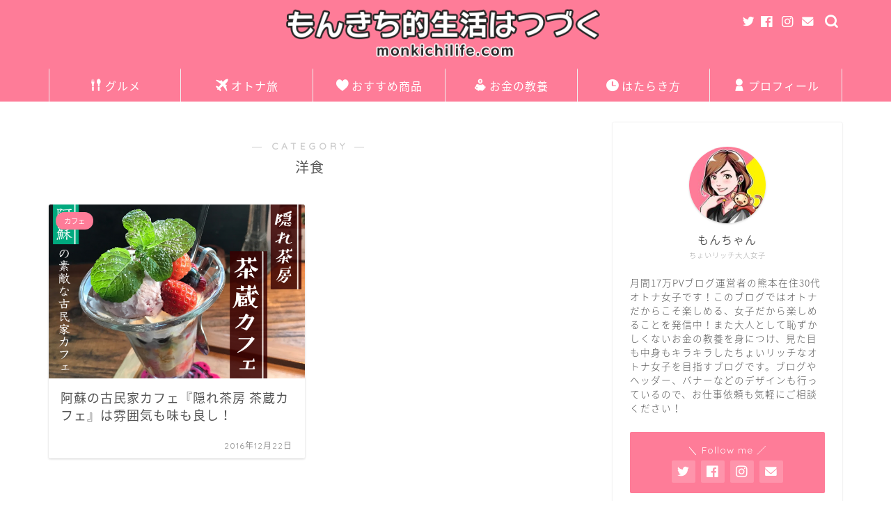

--- FILE ---
content_type: text/html; charset=UTF-8
request_url: https://monkichilife.com/category/gourmet2/aso/western-aso/
body_size: 26097
content:
<!DOCTYPE html>
<html lang="ja">
<head prefix="og: http://ogp.me/ns# fb: http://ogp.me/ns/fb# article: http://ogp.me/ns/article#">
<meta charset="utf-8">
<meta http-equiv="X-UA-Compatible" content="IE=edge">
<meta name="viewport" content="width=device-width, initial-scale=1">
<!-- ここからOGP -->
<meta property="og:type" content="blog">
<meta property="og:title" content="洋食｜もんきち的生活はつづく">
<meta property="og:url" content="https://monkichilife.com/category/gourmet2/aso/western-aso/">
<meta property="og:description" content="洋食">
<meta property="og:image" content="https://monkichilife.com/wp/wp-content/uploads/2016/10/4dfa97de231fb1b5500b7f7d152c90f2.png">
<meta property="og:site_name" content="もんきち的生活はつづく">
<meta property="fb:admins" content="">
<meta name="twitter:card" content="summary_large_image">
<meta name="twitter:site" content="@2016monkichi">
<!-- ここまでOGP --> 

<meta name="description" itemprop="description" content="洋食" >

<title>洋食｜もんきち的生活はつづく</title>
<meta name='robots' content='max-image-preview:large' />
<link rel='dns-prefetch' href='//ajax.googleapis.com' />
<link rel='dns-prefetch' href='//cdnjs.cloudflare.com' />
<link rel='dns-prefetch' href='//use.fontawesome.com' />
<link rel='dns-prefetch' href='//s.w.org' />
<link rel="alternate" type="application/rss+xml" title="もんきち的生活はつづく &raquo; フィード" href="https://monkichilife.com/feed/" />
<link rel="alternate" type="application/rss+xml" title="もんきち的生活はつづく &raquo; コメントフィード" href="https://monkichilife.com/comments/feed/" />
<link rel="alternate" type="application/rss+xml" title="もんきち的生活はつづく &raquo; 洋食 カテゴリーのフィード" href="https://monkichilife.com/category/gourmet2/aso/western-aso/feed/" />
<script type="text/javascript">
window._wpemojiSettings = {"baseUrl":"https:\/\/s.w.org\/images\/core\/emoji\/13.1.0\/72x72\/","ext":".png","svgUrl":"https:\/\/s.w.org\/images\/core\/emoji\/13.1.0\/svg\/","svgExt":".svg","source":{"concatemoji":"https:\/\/monkichilife.com\/wp\/wp-includes\/js\/wp-emoji-release.min.js?ver=5.9.12"}};
/*! This file is auto-generated */
!function(e,a,t){var n,r,o,i=a.createElement("canvas"),p=i.getContext&&i.getContext("2d");function s(e,t){var a=String.fromCharCode;p.clearRect(0,0,i.width,i.height),p.fillText(a.apply(this,e),0,0);e=i.toDataURL();return p.clearRect(0,0,i.width,i.height),p.fillText(a.apply(this,t),0,0),e===i.toDataURL()}function c(e){var t=a.createElement("script");t.src=e,t.defer=t.type="text/javascript",a.getElementsByTagName("head")[0].appendChild(t)}for(o=Array("flag","emoji"),t.supports={everything:!0,everythingExceptFlag:!0},r=0;r<o.length;r++)t.supports[o[r]]=function(e){if(!p||!p.fillText)return!1;switch(p.textBaseline="top",p.font="600 32px Arial",e){case"flag":return s([127987,65039,8205,9895,65039],[127987,65039,8203,9895,65039])?!1:!s([55356,56826,55356,56819],[55356,56826,8203,55356,56819])&&!s([55356,57332,56128,56423,56128,56418,56128,56421,56128,56430,56128,56423,56128,56447],[55356,57332,8203,56128,56423,8203,56128,56418,8203,56128,56421,8203,56128,56430,8203,56128,56423,8203,56128,56447]);case"emoji":return!s([10084,65039,8205,55357,56613],[10084,65039,8203,55357,56613])}return!1}(o[r]),t.supports.everything=t.supports.everything&&t.supports[o[r]],"flag"!==o[r]&&(t.supports.everythingExceptFlag=t.supports.everythingExceptFlag&&t.supports[o[r]]);t.supports.everythingExceptFlag=t.supports.everythingExceptFlag&&!t.supports.flag,t.DOMReady=!1,t.readyCallback=function(){t.DOMReady=!0},t.supports.everything||(n=function(){t.readyCallback()},a.addEventListener?(a.addEventListener("DOMContentLoaded",n,!1),e.addEventListener("load",n,!1)):(e.attachEvent("onload",n),a.attachEvent("onreadystatechange",function(){"complete"===a.readyState&&t.readyCallback()})),(n=t.source||{}).concatemoji?c(n.concatemoji):n.wpemoji&&n.twemoji&&(c(n.twemoji),c(n.wpemoji)))}(window,document,window._wpemojiSettings);
</script>
<style type="text/css">
img.wp-smiley,
img.emoji {
	display: inline !important;
	border: none !important;
	box-shadow: none !important;
	height: 1em !important;
	width: 1em !important;
	margin: 0 0.07em !important;
	vertical-align: -0.1em !important;
	background: none !important;
	padding: 0 !important;
}
</style>
	<link rel='stylesheet' id='wp-block-library-css'  href='https://monkichilife.com/wp/wp-includes/css/dist/block-library/style.min.css?ver=5.9.12' type='text/css' media='all' />
<link rel='stylesheet' id='quads-style-css-css'  href='https://monkichilife.com/wp/wp-content/plugins/quick-adsense-reloaded/includes/gutenberg/dist/blocks.style.build.css?ver=2.0.59' type='text/css' media='all' />
<style id='global-styles-inline-css' type='text/css'>
body{--wp--preset--color--black: #000000;--wp--preset--color--cyan-bluish-gray: #abb8c3;--wp--preset--color--white: #ffffff;--wp--preset--color--pale-pink: #f78da7;--wp--preset--color--vivid-red: #cf2e2e;--wp--preset--color--luminous-vivid-orange: #ff6900;--wp--preset--color--luminous-vivid-amber: #fcb900;--wp--preset--color--light-green-cyan: #7bdcb5;--wp--preset--color--vivid-green-cyan: #00d084;--wp--preset--color--pale-cyan-blue: #8ed1fc;--wp--preset--color--vivid-cyan-blue: #0693e3;--wp--preset--color--vivid-purple: #9b51e0;--wp--preset--gradient--vivid-cyan-blue-to-vivid-purple: linear-gradient(135deg,rgba(6,147,227,1) 0%,rgb(155,81,224) 100%);--wp--preset--gradient--light-green-cyan-to-vivid-green-cyan: linear-gradient(135deg,rgb(122,220,180) 0%,rgb(0,208,130) 100%);--wp--preset--gradient--luminous-vivid-amber-to-luminous-vivid-orange: linear-gradient(135deg,rgba(252,185,0,1) 0%,rgba(255,105,0,1) 100%);--wp--preset--gradient--luminous-vivid-orange-to-vivid-red: linear-gradient(135deg,rgba(255,105,0,1) 0%,rgb(207,46,46) 100%);--wp--preset--gradient--very-light-gray-to-cyan-bluish-gray: linear-gradient(135deg,rgb(238,238,238) 0%,rgb(169,184,195) 100%);--wp--preset--gradient--cool-to-warm-spectrum: linear-gradient(135deg,rgb(74,234,220) 0%,rgb(151,120,209) 20%,rgb(207,42,186) 40%,rgb(238,44,130) 60%,rgb(251,105,98) 80%,rgb(254,248,76) 100%);--wp--preset--gradient--blush-light-purple: linear-gradient(135deg,rgb(255,206,236) 0%,rgb(152,150,240) 100%);--wp--preset--gradient--blush-bordeaux: linear-gradient(135deg,rgb(254,205,165) 0%,rgb(254,45,45) 50%,rgb(107,0,62) 100%);--wp--preset--gradient--luminous-dusk: linear-gradient(135deg,rgb(255,203,112) 0%,rgb(199,81,192) 50%,rgb(65,88,208) 100%);--wp--preset--gradient--pale-ocean: linear-gradient(135deg,rgb(255,245,203) 0%,rgb(182,227,212) 50%,rgb(51,167,181) 100%);--wp--preset--gradient--electric-grass: linear-gradient(135deg,rgb(202,248,128) 0%,rgb(113,206,126) 100%);--wp--preset--gradient--midnight: linear-gradient(135deg,rgb(2,3,129) 0%,rgb(40,116,252) 100%);--wp--preset--duotone--dark-grayscale: url('#wp-duotone-dark-grayscale');--wp--preset--duotone--grayscale: url('#wp-duotone-grayscale');--wp--preset--duotone--purple-yellow: url('#wp-duotone-purple-yellow');--wp--preset--duotone--blue-red: url('#wp-duotone-blue-red');--wp--preset--duotone--midnight: url('#wp-duotone-midnight');--wp--preset--duotone--magenta-yellow: url('#wp-duotone-magenta-yellow');--wp--preset--duotone--purple-green: url('#wp-duotone-purple-green');--wp--preset--duotone--blue-orange: url('#wp-duotone-blue-orange');--wp--preset--font-size--small: 13px;--wp--preset--font-size--medium: 20px;--wp--preset--font-size--large: 36px;--wp--preset--font-size--x-large: 42px;}.has-black-color{color: var(--wp--preset--color--black) !important;}.has-cyan-bluish-gray-color{color: var(--wp--preset--color--cyan-bluish-gray) !important;}.has-white-color{color: var(--wp--preset--color--white) !important;}.has-pale-pink-color{color: var(--wp--preset--color--pale-pink) !important;}.has-vivid-red-color{color: var(--wp--preset--color--vivid-red) !important;}.has-luminous-vivid-orange-color{color: var(--wp--preset--color--luminous-vivid-orange) !important;}.has-luminous-vivid-amber-color{color: var(--wp--preset--color--luminous-vivid-amber) !important;}.has-light-green-cyan-color{color: var(--wp--preset--color--light-green-cyan) !important;}.has-vivid-green-cyan-color{color: var(--wp--preset--color--vivid-green-cyan) !important;}.has-pale-cyan-blue-color{color: var(--wp--preset--color--pale-cyan-blue) !important;}.has-vivid-cyan-blue-color{color: var(--wp--preset--color--vivid-cyan-blue) !important;}.has-vivid-purple-color{color: var(--wp--preset--color--vivid-purple) !important;}.has-black-background-color{background-color: var(--wp--preset--color--black) !important;}.has-cyan-bluish-gray-background-color{background-color: var(--wp--preset--color--cyan-bluish-gray) !important;}.has-white-background-color{background-color: var(--wp--preset--color--white) !important;}.has-pale-pink-background-color{background-color: var(--wp--preset--color--pale-pink) !important;}.has-vivid-red-background-color{background-color: var(--wp--preset--color--vivid-red) !important;}.has-luminous-vivid-orange-background-color{background-color: var(--wp--preset--color--luminous-vivid-orange) !important;}.has-luminous-vivid-amber-background-color{background-color: var(--wp--preset--color--luminous-vivid-amber) !important;}.has-light-green-cyan-background-color{background-color: var(--wp--preset--color--light-green-cyan) !important;}.has-vivid-green-cyan-background-color{background-color: var(--wp--preset--color--vivid-green-cyan) !important;}.has-pale-cyan-blue-background-color{background-color: var(--wp--preset--color--pale-cyan-blue) !important;}.has-vivid-cyan-blue-background-color{background-color: var(--wp--preset--color--vivid-cyan-blue) !important;}.has-vivid-purple-background-color{background-color: var(--wp--preset--color--vivid-purple) !important;}.has-black-border-color{border-color: var(--wp--preset--color--black) !important;}.has-cyan-bluish-gray-border-color{border-color: var(--wp--preset--color--cyan-bluish-gray) !important;}.has-white-border-color{border-color: var(--wp--preset--color--white) !important;}.has-pale-pink-border-color{border-color: var(--wp--preset--color--pale-pink) !important;}.has-vivid-red-border-color{border-color: var(--wp--preset--color--vivid-red) !important;}.has-luminous-vivid-orange-border-color{border-color: var(--wp--preset--color--luminous-vivid-orange) !important;}.has-luminous-vivid-amber-border-color{border-color: var(--wp--preset--color--luminous-vivid-amber) !important;}.has-light-green-cyan-border-color{border-color: var(--wp--preset--color--light-green-cyan) !important;}.has-vivid-green-cyan-border-color{border-color: var(--wp--preset--color--vivid-green-cyan) !important;}.has-pale-cyan-blue-border-color{border-color: var(--wp--preset--color--pale-cyan-blue) !important;}.has-vivid-cyan-blue-border-color{border-color: var(--wp--preset--color--vivid-cyan-blue) !important;}.has-vivid-purple-border-color{border-color: var(--wp--preset--color--vivid-purple) !important;}.has-vivid-cyan-blue-to-vivid-purple-gradient-background{background: var(--wp--preset--gradient--vivid-cyan-blue-to-vivid-purple) !important;}.has-light-green-cyan-to-vivid-green-cyan-gradient-background{background: var(--wp--preset--gradient--light-green-cyan-to-vivid-green-cyan) !important;}.has-luminous-vivid-amber-to-luminous-vivid-orange-gradient-background{background: var(--wp--preset--gradient--luminous-vivid-amber-to-luminous-vivid-orange) !important;}.has-luminous-vivid-orange-to-vivid-red-gradient-background{background: var(--wp--preset--gradient--luminous-vivid-orange-to-vivid-red) !important;}.has-very-light-gray-to-cyan-bluish-gray-gradient-background{background: var(--wp--preset--gradient--very-light-gray-to-cyan-bluish-gray) !important;}.has-cool-to-warm-spectrum-gradient-background{background: var(--wp--preset--gradient--cool-to-warm-spectrum) !important;}.has-blush-light-purple-gradient-background{background: var(--wp--preset--gradient--blush-light-purple) !important;}.has-blush-bordeaux-gradient-background{background: var(--wp--preset--gradient--blush-bordeaux) !important;}.has-luminous-dusk-gradient-background{background: var(--wp--preset--gradient--luminous-dusk) !important;}.has-pale-ocean-gradient-background{background: var(--wp--preset--gradient--pale-ocean) !important;}.has-electric-grass-gradient-background{background: var(--wp--preset--gradient--electric-grass) !important;}.has-midnight-gradient-background{background: var(--wp--preset--gradient--midnight) !important;}.has-small-font-size{font-size: var(--wp--preset--font-size--small) !important;}.has-medium-font-size{font-size: var(--wp--preset--font-size--medium) !important;}.has-large-font-size{font-size: var(--wp--preset--font-size--large) !important;}.has-x-large-font-size{font-size: var(--wp--preset--font-size--x-large) !important;}
</style>
<link rel='stylesheet' id='contact-form-7-css'  href='https://monkichilife.com/wp/wp-content/plugins/contact-form-7/includes/css/styles.css?ver=5.6.3' type='text/css' media='all' />
<link rel='stylesheet' id='yyi_rinker_stylesheet-css'  href='https://monkichilife.com/wp/wp-content/plugins/yyi-rinker/css/style.css?v=1.1.10&#038;ver=5.9.12' type='text/css' media='all' />
<link rel='stylesheet' id='parent-style-css'  href='https://monkichilife.com/wp/wp-content/themes/jin/style.css?ver=5.9.12' type='text/css' media='all' />
<link rel='stylesheet' id='theme-style-css'  href='https://monkichilife.com/wp/wp-content/themes/jin-child/style.css?ver=5.9.12' type='text/css' media='all' />
<link rel='stylesheet' id='fontawesome-style-css'  href='https://use.fontawesome.com/releases/v5.6.3/css/all.css?ver=5.9.12' type='text/css' media='all' />
<link rel='stylesheet' id='swiper-style-css'  href='https://cdnjs.cloudflare.com/ajax/libs/Swiper/4.0.7/css/swiper.min.css?ver=5.9.12' type='text/css' media='all' />
<link rel='stylesheet' id='carat-css'  href='https://monkichilife.com/wp/wp-content/plugins/carat/css/style_carat.css?ver=5.9.12' type='text/css' media='all' />
<style id='quads-styles-inline-css' type='text/css'>

    .quads-location ins.adsbygoogle {
        background: transparent !important;
    }
    
    .quads.quads_ad_container { display: grid; grid-template-columns: auto; grid-gap: 10px; padding: 10px; }
    .grid_image{animation: fadeIn 0.5s;-webkit-animation: fadeIn 0.5s;-moz-animation: fadeIn 0.5s;
        -o-animation: fadeIn 0.5s;-ms-animation: fadeIn 0.5s;}
    .quads-ad-label { font-size: 12px; text-align: center; color: #333;}
    .quads-text-around-ad-label-text_around_left {
        width: 50%;
        float: left;
    }
    .quads-text-around-ad-label-text_around_right {
        width: 50%;
        float: right;
    }
    .quads-popupad {
        position: fixed;
        top: 0px;
        width: 68em;
        height: 100em;
        background-color: rgba(0,0,0,0.6);
        z-index: 999;
        max-width: 100em !important;
        margin: 0 auto;
    }
    .quads.quads_ad_container_ {
        position: fixed;
        top: 40%;
        left: 36%;
    }
    #btn_close{
		background-color: #fff;
		width: 25px;
		height: 25px;
		text-align: center;
		line-height: 22px;
		position: absolute;
		right: -10px;
		top: -10px;
		cursor: pointer;
		transition: all 0.5s ease;
		border-radius: 50%;
	}
    #btn_close_video{
		background-color: #fff;
		width: 25px;
		height: 25px;
		text-align: center;
		line-height: 22px;
		position: absolute;
		right: -10px;
		top: -10px;
		cursor: pointer;
		transition: all 0.5s ease;
		border-radius: 50%;
	}
    @media screen and (max-width: 480px) {
        .quads.quads_ad_container_ {
            left: 10px;
        }
    }
    
    .quads-video {
        position: fixed;
        bottom: 0px;
        z-index: 9999999;
    }
    quads_ad_container_video{
        max-width:220px;
    }
    .quads_click_impression { display: none;}
    
    .quads-sticky {
        width: 100% !important;
        background-color: hsla(0,0%,100%,.7);
        position: fixed;
        max-width: 100%!important;
        bottom:0;
        margin:0;
        text-align: center;
    }.quads-sticky .quads-location {
        text-align: center;
    }.quads-sticky .wp_quads_dfp {
        display: contents;
    }
    a.quads-sticky-ad-close {
        background-color: #fff;
        width: 25px;
        height: 25px;
        text-align: center;
        line-height: 22px;
        position: absolute;
        right: 0px;
        top: -15px;
        cursor: pointer;
        transition: all 0.5s ease;
        border-radius: 50%;
    }
    
</style>
<script type='text/javascript' src='https://ajax.googleapis.com/ajax/libs/jquery/1.12.4/jquery.min.js?ver=5.9.12' id='jquery-js'></script>
<script type='text/javascript' src='https://monkichilife.com/wp/wp-content/plugins/yyi-rinker/js/event-tracking.js?v=1.1.10' id='yyi_rinker_event_tracking_script-js'></script>
<link rel="https://api.w.org/" href="https://monkichilife.com/wp-json/" /><link rel="alternate" type="application/json" href="https://monkichilife.com/wp-json/wp/v2/categories/281" /><script type='text/javascript'>document.cookie = 'quads_browser_width='+screen.width;</script><script type="text/javascript" language="javascript">
    var vc_pid = "885394957";
</script><script type="text/javascript" src="//aml.valuecommerce.com/vcdal.js" async></script><style>
.yyi-rinker-images {
    display: flex;
    justify-content: center;
    align-items: center;
    position: relative;

}
div.yyi-rinker-image img.yyi-rinker-main-img.hidden {
    display: none;
}

.yyi-rinker-images-arrow {
    cursor: pointer;
    position: absolute;
    top: 50%;
    display: block;
    margin-top: -11px;
    opacity: 0.6;
    width: 22px;
}

.yyi-rinker-images-arrow-left{
    left: -10px;
}
.yyi-rinker-images-arrow-right{
    right: -10px;
}

.yyi-rinker-images-arrow-left.hidden {
    display: none;
}

.yyi-rinker-images-arrow-right.hidden {
    display: none;
}
div.yyi-rinker-contents.yyi-rinker-design-tate  div.yyi-rinker-box{
    flex-direction: column;
}

div.yyi-rinker-contents.yyi-rinker-design-slim div.yyi-rinker-box .yyi-rinker-links {
    flex-direction: column;
}

div.yyi-rinker-contents.yyi-rinker-design-slim div.yyi-rinker-info {
    width: 100%;
}

div.yyi-rinker-contents.yyi-rinker-design-slim .yyi-rinker-title {
    text-align: center;
}

div.yyi-rinker-contents.yyi-rinker-design-slim .yyi-rinker-links {
    text-align: center;
}
div.yyi-rinker-contents.yyi-rinker-design-slim .yyi-rinker-image {
    margin: auto;
}

div.yyi-rinker-contents.yyi-rinker-design-slim div.yyi-rinker-info ul.yyi-rinker-links li {
	align-self: stretch;
}
div.yyi-rinker-contents.yyi-rinker-design-slim div.yyi-rinker-box div.yyi-rinker-info {
	padding: 0;
}
div.yyi-rinker-contents.yyi-rinker-design-slim div.yyi-rinker-box {
	flex-direction: column;
	padding: 14px 5px 0;
}

.yyi-rinker-design-slim div.yyi-rinker-box div.yyi-rinker-info {
	text-align: center;
}

.yyi-rinker-design-slim div.price-box span.price {
	display: block;
}

div.yyi-rinker-contents.yyi-rinker-design-slim div.yyi-rinker-info div.yyi-rinker-title a{
	font-size:16px;
}

div.yyi-rinker-contents.yyi-rinker-design-slim ul.yyi-rinker-links li.amazonkindlelink:before,  div.yyi-rinker-contents.yyi-rinker-design-slim ul.yyi-rinker-links li.amazonlink:before,  div.yyi-rinker-contents.yyi-rinker-design-slim ul.yyi-rinker-links li.rakutenlink:before,  div.yyi-rinker-contents.yyi-rinker-design-slim ul.yyi-rinker-links li.yahoolink:before {
	font-size:12px;
}

div.yyi-rinker-contents.yyi-rinker-design-slim ul.yyi-rinker-links li a {
	font-size: 13px;
}
.entry-content ul.yyi-rinker-links li {
	padding: 0;
}

				</style>	<style type="text/css">
		#wrapper{
							background-color: #fff;
				background-image: url();
					}
		.related-entry-headline-text span:before,
		#comment-title span:before,
		#reply-title span:before{
			background-color: #fe7c98;
			border-color: #fe7c98!important;
		}
		
		#breadcrumb:after,
		#page-top a{	
			background-color: #4ac0fe;
		}
				footer{
			background-color: #4ac0fe;
		}
		.footer-inner a,
		#copyright,
		#copyright-center{
			border-color: #fff!important;
			color: #fff!important;
		}
		#footer-widget-area
		{
			border-color: #fff!important;
		}
				.page-top-footer a{
			color: #4ac0fe!important;
		}
				#breadcrumb ul li,
		#breadcrumb ul li a{
			color: #4ac0fe!important;
		}
		
		body,
		a,
		a:link,
		a:visited,
		.my-profile,
		.widgettitle,
		.tabBtn-mag label{
			color: #545454;
		}
		a:hover{
			color: #4ac0fe;
		}
						.widget_nav_menu ul > li > a:before,
		.widget_categories ul > li > a:before,
		.widget_pages ul > li > a:before,
		.widget_recent_entries ul > li > a:before,
		.widget_archive ul > li > a:before,
		.widget_archive form:after,
		.widget_categories form:after,
		.widget_nav_menu ul > li > ul.sub-menu > li > a:before,
		.widget_categories ul > li > .children > li > a:before,
		.widget_pages ul > li > .children > li > a:before,
		.widget_nav_menu ul > li > ul.sub-menu > li > ul.sub-menu li > a:before,
		.widget_categories ul > li > .children > li > .children li > a:before,
		.widget_pages ul > li > .children > li > .children li > a:before{
			color: #fe7c98;
		}
		.widget_nav_menu ul .sub-menu .sub-menu li a:before{
			background-color: #545454!important;
		}
		footer .footer-widget,
		footer .footer-widget a,
		footer .footer-widget ul li,
		.footer-widget.widget_nav_menu ul > li > a:before,
		.footer-widget.widget_categories ul > li > a:before,
		.footer-widget.widget_recent_entries ul > li > a:before,
		.footer-widget.widget_pages ul > li > a:before,
		.footer-widget.widget_archive ul > li > a:before,
		footer .widget_tag_cloud .tagcloud a:before{
			color: #fff!important;
			border-color: #fff!important;
		}
		footer .footer-widget .widgettitle{
			color: #fff!important;
			border-color: #fe7c98!important;
		}
		footer .widget_nav_menu ul .children .children li a:before,
		footer .widget_categories ul .children .children li a:before,
		footer .widget_nav_menu ul .sub-menu .sub-menu li a:before{
			background-color: #fff!important;
		}
		#drawernav a:hover,
		.post-list-title,
		#prev-next p,
		#toc_container .toc_list li a{
			color: #545454!important;
		}
		
		#header-box{
			background-color: #fe7c98;
		}
						@media (min-width: 768px) {
		#header-box .header-box10-bg:before,
		#header-box .header-box11-bg:before{
			border-radius: 2px;
		}
		}
										@media (min-width: 768px) {
			.top-image-meta{
				margin-top: calc(0px - 30px);
			}
		}
		@media (min-width: 1200px) {
			.top-image-meta{
				margin-top: calc(0px);
			}
		}
				.pickup-contents:before{
			background-color: #fe7c98!important;
		}
		
		.main-image-text{
			color: #555;
		}
		.main-image-text-sub{
			color: #555;
		}
		
				@media (min-width: 481px) {
			#site-info{
				padding-top: 10px!important;
				padding-bottom: 10px!important;
			}
		}
		
		#site-info span a{
			color: #ffffff!important;
		}
		
				#headmenu .headsns .line a svg{
			fill: #ffffff!important;
		}
		#headmenu .headsns a,
		#headmenu{
			color: #ffffff!important;
			border-color:#ffffff!important;
		}
						.profile-follow .line-sns a svg{
			fill: #fe7c98!important;
		}
		.profile-follow .line-sns a:hover svg{
			fill: #fe7c98!important;
		}
		.profile-follow a{
			color: #fe7c98!important;
			border-color:#fe7c98!important;
		}
		.profile-follow a:hover,
		#headmenu .headsns a:hover{
			color:#fe7c98!important;
			border-color:#fe7c98!important;
		}
				.search-box:hover{
			color:#fe7c98!important;
			border-color:#fe7c98!important;
		}
				#header #headmenu .headsns .line a:hover svg{
			fill:#fe7c98!important;
		}
		.cps-icon-bar,
		#navtoggle:checked + .sp-menu-open .cps-icon-bar{
			background-color: #ffffff;
		}
		#nav-container{
			background-color: #fe7c98;
		}
		.menu-box .menu-item svg{
			fill:#ffffff;
		}
		#drawernav ul.menu-box > li > a,
		#drawernav2 ul.menu-box > li > a,
		#drawernav3 ul.menu-box > li > a,
		#drawernav4 ul.menu-box > li > a,
		#drawernav5 ul.menu-box > li > a,
		#drawernav ul.menu-box > li.menu-item-has-children:after,
		#drawernav2 ul.menu-box > li.menu-item-has-children:after,
		#drawernav3 ul.menu-box > li.menu-item-has-children:after,
		#drawernav4 ul.menu-box > li.menu-item-has-children:after,
		#drawernav5 ul.menu-box > li.menu-item-has-children:after{
			color: #ffffff!important;
		}
		#drawernav ul.menu-box li a,
		#drawernav2 ul.menu-box li a,
		#drawernav3 ul.menu-box li a,
		#drawernav4 ul.menu-box li a,
		#drawernav5 ul.menu-box li a{
			font-size: 16px!important;
		}
		#drawernav3 ul.menu-box > li{
			color: #545454!important;
		}
		#drawernav4 .menu-box > .menu-item > a:after,
		#drawernav3 .menu-box > .menu-item > a:after,
		#drawernav .menu-box > .menu-item > a:after{
			background-color: #ffffff!important;
		}
		#drawernav2 .menu-box > .menu-item:hover,
		#drawernav5 .menu-box > .menu-item:hover{
			border-top-color: #fe7c98!important;
		}
				.cps-info-bar a{
			background-color: #4ac0fe!important;
		}
				@media (min-width: 768px) {
			.post-list-mag .post-list-item:not(:nth-child(2n)){
				margin-right: 2.6%;
			}
		}
				@media (min-width: 768px) {
			#tab-1:checked ~ .tabBtn-mag li [for="tab-1"]:after,
			#tab-2:checked ~ .tabBtn-mag li [for="tab-2"]:after,
			#tab-3:checked ~ .tabBtn-mag li [for="tab-3"]:after,
			#tab-4:checked ~ .tabBtn-mag li [for="tab-4"]:after{
				border-top-color: #fe7c98!important;
			}
			.tabBtn-mag label{
				border-bottom-color: #fe7c98!important;
			}
		}
		#tab-1:checked ~ .tabBtn-mag li [for="tab-1"],
		#tab-2:checked ~ .tabBtn-mag li [for="tab-2"],
		#tab-3:checked ~ .tabBtn-mag li [for="tab-3"],
		#tab-4:checked ~ .tabBtn-mag li [for="tab-4"],
		#prev-next a.next:after,
		#prev-next a.prev:after,
		.more-cat-button a:hover span:before{
			background-color: #fe7c98!important;
		}
		

		.swiper-slide .post-list-cat,
		.post-list-mag .post-list-cat,
		.post-list-mag3col .post-list-cat,
		.post-list-mag-sp1col .post-list-cat,
		.swiper-pagination-bullet-active,
		.pickup-cat,
		.post-list .post-list-cat,
		#breadcrumb .bcHome a:hover span:before,
		.popular-item:nth-child(1) .pop-num,
		.popular-item:nth-child(2) .pop-num,
		.popular-item:nth-child(3) .pop-num{
			background-color: #fe7c98!important;
		}
		.sidebar-btn a,
		.profile-sns-menu{
			background-color: #fe7c98!important;
		}
		.sp-sns-menu a,
		.pickup-contents-box a:hover .pickup-title{
			border-color: #fe7c98!important;
			color: #fe7c98!important;
		}
				.pro-line svg{
			fill: #fe7c98!important;
		}
		.cps-post-cat a,
		.meta-cat,
		.popular-cat{
			background-color: #fe7c98!important;
			border-color: #fe7c98!important;
		}
		.tagicon,
		.tag-box a,
		#toc_container .toc_list > li,
		#toc_container .toc_title{
			color: #fe7c98!important;
		}
		.widget_tag_cloud a::before{
			color: #545454!important;
		}
		.tag-box a,
		#toc_container:before{
			border-color: #fe7c98!important;
		}
		.cps-post-cat a:hover{
			color: #4ac0fe!important;
		}
		.pagination li:not([class*="current"]) a:hover,
		.widget_tag_cloud a:hover{
			background-color: #fe7c98!important;
		}
		.pagination li:not([class*="current"]) a:hover{
			opacity: 0.5!important;
		}
		.pagination li.current a{
			background-color: #fe7c98!important;
			border-color: #fe7c98!important;
		}
		.nextpage a:hover span {
			color: #fe7c98!important;
			border-color: #fe7c98!important;
		}
		.cta-content:before{
			background-color: #fe7c98!important;
		}
		.cta-text,
		.info-title{
			color: #fff!important;
		}
		#footer-widget-area.footer_style1 .widgettitle{
			border-color: #fe7c98!important;
		}
		.sidebar_style1 .widgettitle,
		.sidebar_style5 .widgettitle{
			border-color: #fe7c98!important;
		}
		.sidebar_style2 .widgettitle,
		.sidebar_style4 .widgettitle,
		.sidebar_style6 .widgettitle,
		#home-bottom-widget .widgettitle,
		#home-top-widget .widgettitle,
		#post-bottom-widget .widgettitle,
		#post-top-widget .widgettitle{
			background-color: #fe7c98!important;
		}
		#home-bottom-widget .widget_search .search-box input[type="submit"],
		#home-top-widget .widget_search .search-box input[type="submit"],
		#post-bottom-widget .widget_search .search-box input[type="submit"],
		#post-top-widget .widget_search .search-box input[type="submit"]{
			background-color: #fe7c98!important;
		}
		
		.tn-logo-size{
			font-size: 45%!important;
		}
		@media (min-width: 481px) {
		.tn-logo-size img{
			width: calc(45%*0.5)!important;
		}
		}
		@media (min-width: 768px) {
		.tn-logo-size img{
			width: calc(45%*2.2)!important;
		}
		}
		@media (min-width: 1200px) {
		.tn-logo-size img{
			width: 45%!important;
		}
		}
		.sp-logo-size{
			font-size: 100%!important;
		}
		.sp-logo-size img{
			width: 100%!important;
		}
				.cps-post-main ul > li:before,
		.cps-post-main ol > li:before{
			background-color: #fe7c98!important;
		}
		.profile-card .profile-title{
			background-color: #fe7c98!important;
		}
		.profile-card{
			border-color: #fe7c98!important;
		}
		.cps-post-main a{
			color:#4ac0fe;
		}
		.cps-post-main .marker{
			background: -webkit-linear-gradient( transparent 80%, #fef400 0% ) ;
			background: linear-gradient( transparent 80%, #fef400 0% ) ;
		}
		.cps-post-main .marker2{
			background: -webkit-linear-gradient( transparent 80%, #4ac0fe 0% ) ;
			background: linear-gradient( transparent 80%, #4ac0fe 0% ) ;
		}
		.cps-post-main .jic-sc{
			color:#e9546b;
		}
		
		
		.simple-box1{
			border-color:#4ac0fe!important;
		}
		.simple-box2{
			border-color:#4ac0fe!important;
		}
		.simple-box3{
			border-color:#fe7c98!important;
		}
		.simple-box4{
			border-color:#fe7c98!important;
		}
		.simple-box4:before{
			background-color: #fe7c98;
		}
		.simple-box5{
			border-color:#fe7c98!important;
		}
		.simple-box5:before{
			background-color: #fe7c98;
		}
		.simple-box6{
			background-color:#f1faff!important;
		}
		.simple-box7{
			border-color:#fe7c98!important;
		}
		.simple-box7:before{
			background-color:#fe7c98!important;
		}
		.simple-box8{
			border-color:#fe7c98!important;
		}
		.simple-box8:before{
			background-color:#fe7c98!important;
		}
		.simple-box9:before{
			background-color:#4ac0fe!important;
		}
				.simple-box9:after{
			border-color:#4ac0fe #4ac0fe #fff #fff!important;
		}
				
		.kaisetsu-box1:before,
		.kaisetsu-box1-title{
			background-color:#4ac0fe!important;
		}
		.kaisetsu-box2{
			border-color:#4ac0fe!important;
		}
		.kaisetsu-box2-title{
			background-color:#4ac0fe!important;
		}
		.kaisetsu-box4{
			border-color:#4ac0fe!important;
		}
		.kaisetsu-box4-title{
			background-color:#4ac0fe!important;
		}
		.kaisetsu-box5:before{
			background-color:#4ac0fe!important;
		}
		.kaisetsu-box5-title{
			background-color:#4ac0fe!important;
		}
		
		.concept-box1{
			border-color:#fe7c98!important;
		}
		.concept-box1:after{
			background-color:#fe7c98!important;
		}
		.concept-box1:before{
			content:"ポイント"!important;
			color:#fe7c98!important;
		}
		.concept-box2{
			border-color:#fe7c98!important;
		}
		.concept-box2:after{
			background-color:#fe7c98!important;
		}
		.concept-box2:before{
			content:"注意点"!important;
			color:#fe7c98!important;
		}
		.concept-box3{
			border-color:#60d394!important;
		}
		.concept-box3:after{
			background-color:#60d394!important;
		}
		.concept-box3:before{
			content:"良い例"!important;
			color:#60d394!important;
		}
		.concept-box4{
			border-color:#db504a!important;
		}
		.concept-box4:after{
			background-color:#db504a!important;
		}
		.concept-box4:before{
			content:"悪い例"!important;
			color:#db504a!important;
		}
		.concept-box5{
			border-color:#343e3d!important;
		}
		.concept-box5:after{
			background-color:#343e3d!important;
		}
		.concept-box5:before{
			content:"参考"!important;
			color:#343e3d!important;
		}
		.concept-box6{
			border-color:#4ac0fe!important;
		}
		.concept-box6:after{
			background-color:#4ac0fe!important;
		}
		.concept-box6:before{
			content:"メモ"!important;
			color:#4ac0fe!important;
		}
		
		.innerlink-box1,
		.blog-card{
			border-color:#fe7c98!important;
		}
		.innerlink-box1-title{
			background-color:#fe7c98!important;
			border-color:#fe7c98!important;
		}
		.innerlink-box1:before,
		.blog-card-hl-box{
			background-color:#fe7c98!important;
		}
				.concept-box1:before,
		.concept-box2:before,
		.concept-box3:before,
		.concept-box4:before,
		.concept-box5:before,
		.concept-box6:before{
			background-color: #fff;
			background-image: url();
		}
		.concept-box1:after,
		.concept-box2:after,
		.concept-box3:after,
		.concept-box4:after,
		.concept-box5:after,
		.concept-box6:after{
			border-color: #fff;
			border-image: url() 27 23 / 50px 30px / 1rem round space0 / 5px 5px;
		}
				
		.jin-ac-box01-title::after{
			color: #fe7c98;
		}
		
		.color-button01 a,
		.color-button01 a:hover,
		.color-button01:before{
			background-color: #4ac0fe!important;
		}
		.top-image-btn-color a,
		.top-image-btn-color a:hover,
		.top-image-btn-color:before{
			background-color: #ffffff!important;
		}
		.color-button02 a,
		.color-button02 a:hover,
		.color-button02:before{
			background-color: #4ac0fe!important;
		}
		
		.color-button01-big a,
		.color-button01-big a:hover,
		.color-button01-big:before{
			background-color: #4ac0fe!important;
		}
		.color-button01-big a,
		.color-button01-big:before{
			border-radius: 35px!important;
		}
		.color-button01-big a{
			padding-top: 15px!important;
			padding-bottom: 15px!important;
		}
		
		.color-button02-big a,
		.color-button02-big a:hover,
		.color-button02-big:before{
			background-color: #60d394!important;
		}
		.color-button02-big a,
		.color-button02-big:before{
			border-radius: 35px!important;
		}
		.color-button02-big a{
			padding-top: 15px!important;
			padding-bottom: 15px!important;
		}
				.color-button01-big{
			width: 80%!important;
		}
		.color-button02-big{
			width: 80%!important;
		}
				
		
					.top-image-btn-color a:hover,
			.color-button01 a:hover,
			.color-button02 a:hover,
			.color-button01-big a:hover,
			.color-button02-big a:hover{
				opacity: 1;
			}
				
		.h2-style01 h2,
		.h2-style02 h2:before,
		.h2-style03 h2,
		.h2-style04 h2:before,
		.h2-style05 h2,
		.h2-style07 h2:before,
		.h2-style07 h2:after,
		.h3-style03 h3:before,
		.h3-style02 h3:before,
		.h3-style05 h3:before,
		.h3-style07 h3:before,
		.h2-style08 h2:after,
		.h2-style10 h2:before,
		.h2-style10 h2:after,
		.h3-style02 h3:after,
		.h4-style02 h4:before{
			background-color: #fe7c98!important;
		}
		.h3-style01 h3,
		.h3-style04 h3,
		.h3-style05 h3,
		.h3-style06 h3,
		.h4-style01 h4,
		.h2-style02 h2,
		.h2-style08 h2,
		.h2-style08 h2:before,
		.h2-style09 h2,
		.h4-style03 h4{
			border-color: #fe7c98!important;
		}
		.h2-style05 h2:before{
			border-top-color: #fe7c98!important;
		}
		.h2-style06 h2:before,
		.sidebar_style3 .widgettitle:after{
			background-image: linear-gradient(
				-45deg,
				transparent 25%,
				#fe7c98 25%,
				#fe7c98 50%,
				transparent 50%,
				transparent 75%,
				#fe7c98 75%,
				#fe7c98			);
		}
				.jin-h2-icons.h2-style02 h2 .jic:before,
		.jin-h2-icons.h2-style04 h2 .jic:before,
		.jin-h2-icons.h2-style06 h2 .jic:before,
		.jin-h2-icons.h2-style07 h2 .jic:before,
		.jin-h2-icons.h2-style08 h2 .jic:before,
		.jin-h2-icons.h2-style09 h2 .jic:before,
		.jin-h2-icons.h2-style10 h2 .jic:before,
		.jin-h3-icons.h3-style01 h3 .jic:before,
		.jin-h3-icons.h3-style02 h3 .jic:before,
		.jin-h3-icons.h3-style03 h3 .jic:before,
		.jin-h3-icons.h3-style04 h3 .jic:before,
		.jin-h3-icons.h3-style05 h3 .jic:before,
		.jin-h3-icons.h3-style06 h3 .jic:before,
		.jin-h3-icons.h3-style07 h3 .jic:before,
		.jin-h4-icons.h4-style01 h4 .jic:before,
		.jin-h4-icons.h4-style02 h4 .jic:before,
		.jin-h4-icons.h4-style03 h4 .jic:before,
		.jin-h4-icons.h4-style04 h4 .jic:before{
			color:#fe7c98;
		}
		
		@media all and (-ms-high-contrast:none){
			*::-ms-backdrop, .color-button01:before,
			.color-button02:before,
			.color-button01-big:before,
			.color-button02-big:before{
				background-color: #595857!important;
			}
		}
		
		.jin-lp-h2 h2,
		.jin-lp-h2 h2{
			background-color: transparent!important;
			border-color: transparent!important;
			color: #545454!important;
		}
		.jincolumn-h3style2{
			border-color:#fe7c98!important;
		}
		.jinlph2-style1 h2:first-letter{
			color:#fe7c98!important;
		}
		.jinlph2-style2 h2,
		.jinlph2-style3 h2{
			border-color:#fe7c98!important;
		}
		.jin-photo-title .jin-fusen1-down,
		.jin-photo-title .jin-fusen1-even,
		.jin-photo-title .jin-fusen1-up{
			border-left-color:#fe7c98;
		}
		.jin-photo-title .jin-fusen2,
		.jin-photo-title .jin-fusen3{
			background-color:#fe7c98;
		}
		.jin-photo-title .jin-fusen2:before,
		.jin-photo-title .jin-fusen3:before {
			border-top-color: #fe7c98;
		}
		.has-huge-font-size{
			font-size:42px!important;
		}
		.has-large-font-size{
			font-size:36px!important;
		}
		.has-medium-font-size{
			font-size:20px!important;
		}
		.has-normal-font-size{
			font-size:16px!important;
		}
		.has-small-font-size{
			font-size:13px!important;
		}
		
		
	</style>
    <style type="text/css">

        /*<!-- CARAT専用ボックスデザイン  -->*/
        .cat_kaisetsu01{
            border-color:#ffd028!important;
        }
        .cat_kaisetsu_box{
            background-color: #ffd028!important; 
        }
        .cat_kaisetsu_box::after{
            border-top:9px solid #ffd028!important;
        }
        .cat_maru01{
            border-color: #13c4a3!important;
        }
        .cat_maru_box span{
            background-color: #13c4a3!important;
        }
        .cat_dot01{
            background-color: #ffd028!important;
        }
        .cat_stitch01{
            background-color:#ffd028!important;
            box-shadow:0 0 0 8px #ffd028!important;
        }
        .cat_fusen01{
            border-color: #ffd028!important;
        }
        .cat_fusen01 .cat_fusen_box{
            border-left: 20px solid #ffd028!important;
        }
        .cat_fusen02{
            border: 2px solid #13c4a3!important;
        }

        #post-bottom-widget .carat_item_links .widgettitle:after,
        #post-top-widget .carat_item_links .widgettitle:after,
        #home-top-widget .carat_item_links .widgettitle:after,
        #home-bottom-widget .carat_item_links .widgettitle:after{
            background-color: #fe7c98;
        }
        .cat_icon_box span{
            background-color: #fe7c98;
        }
        .cat_icon01 .cat_icon_box{
            color: #fe7c98;
        }
        .sidebar_style1 .widgettitle,
        .sidebar_style5 .widgettitle{
            border-color: #fe7c98!important;
        }
        .sidebar_style2 .widgettitle,
        .sidebar_style4 .widgettitle,
        .sidebar_style6 .widgettitle{
            background-color: #fe7c98!important;
        }
        .sidebar_style7 .widgettitle{
            background-color: #fff!important;
            border-color: #fe7c98!important;
        }
        .sidebar_style7 .widgettitle::before,
        .sidebar_style7 .widgettitle::after{
            border-color: #fe7c98!important;
        }
        .sidebar_style8 .widgettitle{
            background-color: #fff!important;
            border-color: #fe7c98!important;
        }
        .sidebar_style8 .widgettitle::before,
        .sidebar_style8 .widgettitle::after{
            border-color: #fe7c98!important;
        }
        .sidebar_style9 .widgettitle{
            background-color: #fff!important;
        }
        .sidebar_style9 .widget::before{
            background-color: #fe7c98!important;
        }
        .sidebar_style9 .widget::after{
            border-color: transparent #fe7c98!important;
        }
        .sidebar_style10 .widgettitle{
            background-color: #fff!important;
        }

        /*スマホスライドメニューのデザインカスタマイズ*/
        

        /*サイドバーデザインカスタマイズ*/

                #breadcrumb:after{
            background-color: #fe7c98!important;
        }
        #breadcrumb ul li,#breadcrumb ul li a,#breadcrumb ul li span, #breadcrumb ul li a span{
            color: #111111!important;
        }
        #breadcrumb .fa-home.space-i{
            color: #111111!important;
        }
        #breadcrumb ul li svg{
            color: #111111!important;
        }
        .menu-box .svg-inline--fa{
            color: #fe7c98!important;
            margin-right: 5px;
        }
        #drawernav ul.menu-box li.menu-item a:after{
            background:#fe7c98!important; 
        }
        #footer-widget-area.footer_style1 #footer-widget-center1 .widget_archive ul li a:hover, #footer-widget-area.footer_style1 #footer-widget-center1 .widget_categories ul li a:hover, #footer-widget-area.footer_style1 #footer-widget-center1 .widget_pages ul li a:hover, #footer-widget-area.footer_style1 #footer-widget-center1 .widget_nav_menu ul li a:hover, #footer-widget-area.footer_style1 #footer-widget-center2 .widget_archive ul li a:hover, #footer-widget-area.footer_style1 #footer-widget-center2 .widget_categories ul li a:hover, #footer-widget-area.footer_style1 #footer-widget-center2 .widget_pages ul li a:hover, #footer-widget-area.footer_style1 #footer-widget-center2 .widget_nav_menu ul li a:hover{
            color: #7eccd6!important;
        }
        #footer-widget-area.footer_style1 #footer-widget-left .widget_archive ul li a:hover, #footer-widget-area.footer_style1 #footer-widget-left .widget_categories ul li a:hover, #footer-widget-area.footer_style1 #footer-widget-left .widget_pages ul li a:hover, #footer-widget-area.footer_style1 #footer-widget-left .widget_nav_menu ul li a:hover, #footer-widget-area.footer_style1 #footer-widget-center1 .widget_archive ul li a:hover, #footer-widget-area.footer_style1 #footer-widget-center1 .widget_categories ul li a:hover, #footer-widget-area.footer_style1 #footer-widget-center1 .widget_pages ul li a:hover, #footer-widget-area.footer_style1 #footer-widget-center1 .widget_nav_menu ul li a:hover, #footer-widget-area.footer_style1 #footer-widget-center2 .widget_archive ul li a:hover, #footer-widget-area.footer_style1 #footer-widget-center2 .widget_categories ul li a:hover, #footer-widget-area.footer_style1 #footer-widget-center2 .widget_pages ul li a:hover, #footer-widget-area.footer_style1 #footer-widget-center2 .widget_nav_menu ul li a:hover, #footer-widget-area.footer_style1 #footer-widget-right .widget_archive ul li a:hover, #footer-widget-area.footer_style1 #footer-widget-right .widget_categories ul li a:hover, #footer-widget-area.footer_style1 #footer-widget-right .widget_pages ul li a:hover, #footer-widget-area.footer_style1 #footer-widget-right .widget_nav_menu ul li a:hover{
            color: #7eccd6!important;
        }
        .widget_categories ul li a:hover .count, .widget_archive ul li a:hover .count{
            background: #7eccd6!important;
            border-color: #7eccd6!important;
        }
        #main-contents-one .toppost-list-box .post-list-mag .post-list-item:hover .post-list-inner .post-list-thumb::before{
            color: #fe7c98!important;
        }
        .sidebar_style10 .widgettitle::before{
            border-color: #fe7c98        }
        .header-style4-animate #drawernav nav.fixed-content ul.menu-box li.menu-item ul.sub-menu li.menu-item a:hover, .header-style3-animate #drawernav nav.fixed-content ul.menu-box li.menu-item ul.sub-menu li.menu-item a:hover,.header-style4-animate #drawernav nav.fixed-content ul.menu-box li.menu-item ul.sub-menu li.menu-item:hover::after, .header-style3-animate #drawernav nav.fixed-content ul.menu-box li.menu-item ul.sub-menu li.menu-item:hover::after{
            color: #fe7c98!important;
        }
        .glonavi_design_ani02 .header-style4-animate #drawernav nav.fixed-content ul.menu-box li.menu-item ul.sub-menu li.menu-item:hover::after, .glonavi_design_ani02 .header-style4-animate #drawernav2 nav.fixed-content ul.menu-box li.menu-item ul.sub-menu li.menu-item:hover::after, .glonavi_design_ani02 .header-style3-animate #drawernav nav.fixed-content ul.menu-box li.menu-item ul.sub-menu li.menu-item:hover::after, .glonavi_design_ani02 .header-style3-animate #drawernav2 nav.fixed-content ul.menu-box li.menu-item ul.sub-menu li.menu-item:hover::after, .glonavi_design_ani02 .header-style6-animate #drawernav nav.fixed-content ul.menu-box li.menu-item ul.sub-menu li.menu-item:hover::after, .glonavi_design_ani02 .header-style6-animate #drawernav2 nav.fixed-content ul.menu-box li.menu-item ul.sub-menu li.menu-item:hover::after{
            color: #fe7c98!important;
        }
        #home-bottom-widget .widgettitle, #home-top-widget .widgettitle, #post-bottom-widget .widgettitle, #post-top-widget .widgettitle{
            /*background-color: transparent!important;*/
            color: !important;
        }
        #home-bottom-widget .widget-popular .widgettitle:before, #home-bottom-widget .widget_nav_menu .widgettitle:before, #home-bottom-widget .widget_archive .widgettitle:before, #home-bottom-widget .widget_recent_entries .widgettitle:before, #home-bottom-widget .widget_categories .widgettitle:before, #home-top-widget .widget-popular .widgettitle:before, #home-top-widget .widget_nav_menu .widgettitle:before, #home-top-widget .widget_archive .widgettitle:before, #home-top-widget .widget_recent_entries .widgettitle:before, #home-top-widget .widget_categories .widgettitle:before, #post-bottom-widget .widget-popular .widgettitle:before, #post-bottom-widget .widget_nav_menu .widgettitle:before, #post-bottom-widget .widget_archive .widgettitle:before, #post-bottom-widget .widget_recent_entries .widgettitle:before, #post-bottom-widget .widget_categories .widgettitle:before, #post-top-widget .widget-popular .widgettitle:before, #post-top-widget .widget_nav_menu .widgettitle:before, #post-top-widget .widget_archive .widgettitle:before, #post-top-widget .widget_recent_entries .widgettitle:before, #post-top-widget .widget_categories .widgettitle:before{
            color: !important;
        }
        .carat_line{
            background-image: linear-gradient(180deg,transparent 80%, #fef400 0);
        }
        .carat_line2{
            background-image: linear-gradient(180deg,transparent 80%, #4ac0fe 0);
        }
                
                .footer-menu-sp .menu-item a{
            color: #a2a7ab;
        }
        .footer-menu-sp .menu-item a:hover{
            color: #fe7c98;
        }
        .footer-menu-sp .current-menu-item a{
            color: #fe7c98;
        }
                                                
        /*パンくずリストを記事上部に表示させる*/
        

        /*見出しアニメーション*/
                        

                    </style>

    <style type="text/css">
        #drawernav ul.menu-box li.menu-item ul.sub-menu li.menu-item a:hover{
            background: rgba(254,124,152,0.25);
        }
        #drawernav2 ul.menu-box li.menu-item ul.sub-menu li.menu-item a:hover{
            background: rgba(254,124,152,0.25);
        }
        .cat_fusen02 .cat_fusen_box{
            background-image: linear-gradient(-45deg, rgba(19, 196, 163, 0.3) 25%, transparent 25%, transparent 50%, rgba(19, 196, 163, 0.3) 50%, rgba(19, 196, 163, 0.3) 75%, transparent 75%, transparent 100%);
        }
        .cat_stripe01{
            background-image: linear-gradient(-45deg, rgba(255, 208, 40, 0.3) 25%, transparent 25%, transparent 50%, rgba(255, 208, 40, 0.3) 50%, rgba(255, 208, 40, 0.3) 75%, transparent 75%, transparent 100%);
        }
    </style>
<link rel="icon" href="https://monkichilife.com/wp/wp-content/uploads/2019/06/mon-fabi-1-150x150.png" sizes="32x32" />
<link rel="icon" href="https://monkichilife.com/wp/wp-content/uploads/2019/06/mon-fabi-1.png" sizes="192x192" />
<link rel="apple-touch-icon" href="https://monkichilife.com/wp/wp-content/uploads/2019/06/mon-fabi-1.png" />
<meta name="msapplication-TileImage" content="https://monkichilife.com/wp/wp-content/uploads/2019/06/mon-fabi-1.png" />
		<style type="text/css" id="wp-custom-css">
			/*--------------------
 吹き出しを作る
--------------------*/
.balloon {
 margin: 40px 0;
 padding : 0 40px;
 position: relative;
}
.balloon:after,.balloon:before {
 clear: both;
 content: "";
 display: block;
}
.balloon-image-left {
 position: absolute;
 left: 0;
 margin: 0;
 width: 60px;
 height: 60px;
}
.balloon-image-right {
 position: absolute;
 right: 0;
 margin: 0;
 width: 60px;
 height: 60px;
}
.balloon figure img {
 width: 100%;
 height: 100%;
 border: 1px solid #aaa;
 border-radius: 50%;
 margin: 0;
}
.balloon-image-description {
 padding: 5px 0 0;
 font-size: 10px;
 text-align: center;
}
.balloon-text-right {
 position: relative;
 margin-left: 40px;
 padding: 10px;
 border: 1px solid #aaa;
 border-radius: 10px;
 float: left;
 max-width: 100%;
}
.balloon-text-left {
 position: relative;
 margin-right: 40px;
 padding: 10px;
 border: 1px solid #aaa;
 border-radius: 10px;
 float: right;
 max-width: 100%;
}
.balloon p {
 margin: 0 0 20px;
}
.balloon p:last-child {
 margin-bottom: 0;
}
.balloon-text-right {margin-right: -40px;}
.balloon-text-left {margin-left: -40px;}
/* 会話 */
.balloon-text-right:before {
 position: absolute;
 content: '';
 border: 10px solid transparent;
 border-right: 10px solid #aaa;
 top: 15px;
 left: -20px;
}
.balloon-text-right:after {
 position: absolute;
 content: '';
 border: 10px solid transparent;
 border-right: 10px solid #fff;
 top: 15px;
 left: -19px;
}
.balloon-text-left:before {
 position: absolute;
 content: '';
 border: 10px solid transparent;
 border-left: 10px solid #aaa;
 top: 15px;
 right: -20px;
}
.balloon-text-left:after {
 position: absolute;
 content: '';
 border: 10px solid transparent;
 border-left: 10px solid #fff;
 top: 15px;
 right: -19px;
}
/* 考え毎 */
.think .balloon-text-right,.think .balloon-text-left {
 border-radius: 30px;
}
.think .balloon-text-right:before {
 border: 1px solid #aaa;
 border-radius: 50%;
 width: 8px;
 height: 8px;
 top: 15px;
 left: -12px;
}
.think .balloon-text-right:after {
 border: 1px solid #aaa;
 border-radius: 50%;
 width: 4px;
 height: 4px;
 top: 20px;
 left: -19px;
}
.think .balloon-text-left:before {
 border: 1px solid #aaa;
 border-radius: 50%;
 width: 8px;
 height: 8px;
 top: 15px;
 right: -12px;
}
.think .balloon-text-left:after {
 border: 1px solid #aaa;
 border-radius: 50%;
 width: 4px;
 height: 4px;
 top: 20px;
 right: -19px;
}

iframe.wp-embedded-content	{
width:100%;
}

.box4{
    padding: 8px 19px;
    margin: 2em 0;
    color: #000000;
    background: #ffff99;
    border-top: solid 5px #4d4d4d;
    border-bottom: solid 5px #4d4d4d;
}
.box4 p {
    margin: 0; 
    padding: 0;
}

.box10 {
    padding: 0.5em 1em;
    margin: 2em 0;
    color: #000000;
    background: #ffffff;/*背景色*/
    border-top: solid 6px #ffff00;
    box-shadow: 0 3px 4px rgba(0, 0, 0, 0.32);/*影*/
}
.box10 p {
    margin: 0; 
    padding: 0;
}

.box27 {
    position: relative;
    margin: 2em 0;
    padding: 0.5em 1em;
    border: solid 3px #545454;
}
.box27 .box-title {
    position: absolute;
    display: inline-block;
    top: -27px;
    left: -3px;
    padding: 0 9px;
    height: 25px;
    line-height: 25px;
    vertical-align: middle;
    font-size: 17px;
    background: #545454;
    color: #ffff00;
    font-weight: bold;
    border-radius: 5px 5px 0 0;
}
.box27 p {
    margin: 0; 
    padding: 0;
}

.box26 {
    position: relative;
    margin: 2em 0;
    padding: 0.5em 1em;
    border: solid 3px #ff5500;
    border-radius: 8px;
}
.box26 .box-title {
    position: absolute;
    display: inline-block;
    top: -13px;
    left: 10px;
    padding: 0 9px;
    line-height: 1;
    font-size: 19px;
    background: #ffffff;
    color: #ff5500;
    font-weight: bold;
}

.box25 p {
    margin: 0; 
    padding: 0;
}

.box25 {
    position: relative;
    margin: 2em 0;
    padding: 0.5em 1em;
    border: solid 3px #00aaff;
    border-radius: 8px;
}
.box25 .box-title {
    position: absolute;
    display: inline-block;
    top: -13px;
    left: 10px;
    padding: 0 9px;
    line-height: 1;
    font-size: 19px;
    background: #FFF;
    color: #00aaff;
    font-weight: bold;
}
.box25 p {
    margin: 0; 
    padding: 0;
}

/* タブタイトル付き囲み枠 */

.kakomi-box10 {
 position: relative;
 margin: 2em auto;
 padding: 1em 1em;
 width: 90%;
 border: 3px solid #ffff00; /* 枠線の太さ・色 */
}

.kakomi-box10-t {
 position: absolute;
 display: inline-block;
 top: -27px;
 left: -3px;
 padding: 0 9px;
 height: 25px;
 font-weight: bold;
 color: #000000; /* タイトル色 */
 background-color: #ffff00; /* タイトル背景色 */
 border-radius: 8px 8px 0 0;
}

.box15 {
    padding: 0.2em 0.5em;
    margin: 2em 2em;
    color: #000000;
    background: #ffaa00;
    box-shadow: 0px 0px 0px 10px #ffaa00;
    border: dashed 2px #ffffff;
    border-radius: 8px;
}
.box15 p {
    margin: 0; 
    padding: 0;
}

.box28 {
    position: relative;
    margin: 2em 0;
    padding: 25px 10px 7px;
    border: solid 3px #545454;
}
.box28 .box-title {
    position: absolute;
    display: inline-block;
    top: -2px;
    left: -2px;
    padding: 0 9px;
    height: 25px;
    line-height: 25px;
    vertical-align: middle;
    font-size: 17px;
    background: #545454;
    color: #ffff00;
    font-weight: bold;
}
.box28 p {
    margin: 0; 
    padding: 0;
}

.box29 {
    margin: 2em 0;
    background: #dcefff;
}
.box29 .box-title {
    font-size: 1.2em;
    background: #5fb3f5;
    padding: 4px;
    text-align: center;
    color: #FFF;
    font-weight: bold;
    letter-spacing: 0.05em;
}
.box29 p {
    padding: 15px 20px;
    margin: 0;
}

/* ドット 囲み枠 */
.kakomi-box9 {
 margin: 2em auto;
 padding: 1em;
 width: 90%;
 border: 5px dotted #00007f; /*太さ・線種・色*/
 background-color: #fff; /* 背景色 */
 border-radius: 1px; /*角の丸み*/
}

.cstmreba {
width: 98%;
height:auto;
margin:36px 0;
font-family:'Lucida Grande','Hiragino Kaku Gothic ProN',Helvetica, Meiryo, sans-serif;
line-height: 1.5;
word-wrap: break-word;
box-sizing: border-box;
display: block;
}
.cstmreba a {
transition: 0.8s ;
color:#285EFF; /* テキストリンクカラー */
}
.cstmreba a:hover {
color:#FFCA28; /* テキストリンクカラー(マウスオーバー時) */
}
.cstmreba .cstmreba .booklink-box, .cstmreba .kaerebalink-box, .cstmreba .tomarebalink-box {
width: 100%;
background-color: #fff;  /* 全体の背景カラー */
overflow: hidden;
border: 1px solid #ddd;  /* 外枠 */
border-radius: 0px;
box-sizing: border-box;
padding: 12px 8px;
}.cstmreba　.cstmreba .booklink-box, .cstmreba .kaerebalink-box, .cstmreba .tomarebalink-box {
width: 100%;
background-color: #fff;  /* 全体の背景カラー */
overflow: hidden;
border: 1px solid #ddd;  /* 外枠 */
border-radius: 0px;
box-sizing: border-box;
padding: 12px 8px;
}.cstmreba .cstmreba .booklink-box, .cstmreba .kaerebalink-box, .cstmreba .tomarebalink-box {
width: 100%;
background-color: #fff;  /* 全体の背景カラー */
overflow: hidden;
border: 1px solid #ddd;  /* 外枠 */
border-radius: 0px;
box-sizing: border-box;
padding: 12px 8px;
width: 100%;
background-color: #fff;  /* 全体の背景カラー */
overflow: hidden;
border-radius: 0px;
box-sizing: border-box;
padding: 12px 8px;
}
/* サムネイル画像ボックス */
.cstmreba .booklink-image,
.cstmreba .kaerebalink-image,
.cstmreba .tomarebalink-image {
width:150px;
float:left;
margin:0 14px 0 0;
text-align: center;
}
.cstmreba .booklink-image a,
.cstmreba .kaerebalink-image a,
.cstmreba .tomarebalink-image a {
width:100%;
display:block;
}
/* サムネイル画像 */
.cstmreba .booklink-image a img,.cstmreba .kaerebalink-image a img,.cstmreba .tomarebalink-image a img {
margin:0 ;
padding: 0;
text-align:center;
}
.cstmreba .booklink-info,.cstmreba .kaerebalink-info,.cstmreba .tomarebalink-info {
overflow:hidden;
line-height:170%;
color: #333;
}
/* infoボックス内リンク下線非表示 */
.cstmreba .booklink-info a,
.cstmreba .kaerebalink-info a,
.cstmreba .tomarebalink-info a {
text-decoration: none;	
}
/* 作品・商品・ホテル名 リンク */
.cstmreba .booklink-name>a,
.cstmreba .kaerebalink-name>a,
.cstmreba .tomarebalink-name>a {
border-bottom: 1px dotted ;
font-size:16px;
}
/* タイトル下にPタグ自動挿入された際の余白を小さく */
.cstmreba .kaerebalink-name p,
.cstmreba .booklink-name p,
.cstmreba .tomarebalink-name p {
margin: 0;
}
/* powered by */
.cstmreba .booklink-powered-date,
.cstmreba .kaerebalink-powered-date,
.cstmreba .tomarebalink-powered-date {
font-size:10px;
line-height:150%;
}
.cstmreba .booklink-powered-date a,
.cstmreba .kaerebalink-powered-date a,
.cstmreba .tomarebalink-powered-date a {
border-bottom: 1px dotted ;
color: #333;
}
.cstmreba .booklink-powered-date a:hover,
.cstmreba .kaerebalink-powered-date a:hover,
.cstmreba .tomarebalink-powered-date a:hover {
color:#333;
}
/* 著者・住所 */
.cstmreba .booklink-detail,.cstmreba .kaerebalink-detail,.cstmreba .tomarebalink-address {
font-size:12px;
}
.cstmreba .kaerebalink-link1 img,.cstmreba .booklink-link2 img,.cstmreba .tomarebalink-link1 img {
display:none !important;
}
.cstmreba .kaerebalink-link1,.cstmreba .booklink-link2,.cstmreba .tomarebalink-link1 {
display: inline-block;
width: 100%;
margin-top: 5px;
}
.cstmreba .booklink-link2>div, 
.cstmreba .kaerebalink-link1>div, 
.cstmreba .tomarebalink-link1>div {
float:left;
width:31%;
min-width:125px;
margin:0.5% 1%;
}
/***** ボタンデザインここから ******/
.cstmreba .booklink-link2 a, 
.cstmreba .kaerebalink-link1 a,
.cstmreba .tomarebalink-link1 a {
width: 100%;
display: inline-block;
text-align: center;
box-sizing: border-box;
font-size: 13px;
font-weight: bold;
line-height: 180%;
padding:3% 1%;
margin: 1px 0;
border-radius: 4px;
box-shadow: 0 2px 0 #ccc;
background: -moz-linear-gradient(top,#fafafa,#EEE);
background: -webkit-gradient(linear, left top, left bottom, from(#fafafa), to(#eee));
}
.cstmreba .booklink-link2 a:hover,
.cstmreba .kaerebalink-link1 a:hover,
.cstmreba .tomarebalink-link1 a:hover {
text-decoration: underline;
}
/* トマレバ */
.cstmreba .tomarebalink-link1 .shoplinkrakuten a { color: #76ae25; }/* 楽天トラベル */
.cstmreba .tomarebalink-link1 .shoplinkjalan a { color: #ff7a15; }/* じゃらん */
.cstmreba .tomarebalink-link1 .shoplinkjtb a { color: #c81528; }/* JTB */
.cstmreba .tomarebalink-link1 .shoplinkknt a { color: #0b499d; }/* KNT */
.cstmreba .tomarebalink-link1 .shoplinkikyu a { color: #bf9500; }/* 一休 */
.cstmreba .tomarebalink-link1 .shoplinkrurubu a { color: #000066; }/* るるぶ */
.cstmreba .tomarebalink-link1 .shoplinkyahoo a { color: #ff0033; }/* Yahoo!トラベル */
/* カエレバ */
.cstmreba .kaerebalink-link1 .shoplinkyahoo a {color:#ff0033; letter-spacing:normal;} /* Yahoo!ショッピング */
.cstmreba .kaerebalink-link1 .shoplinkbellemaison a { color:#84be24 ; }	/* ベルメゾン */
.cstmreba .kaerebalink-link1 .shoplinkcecile a { color:#8d124b; } /* セシール */ 
.cstmreba .kaerebalink-link1 .shoplinkkakakucom a {color:#314995;} /* 価格コム */
/* ヨメレバ */
.cstmreba .booklink-link2 .shoplinkkindle a { color:#007dcd;} /* Kindle */
.cstmreba .booklink-link2 .shoplinkrakukobo a{ color:#d50000; } /* 楽天kobo */
.cstmreba .booklink-link2 .shoplinkbk1 a { color:#0085cd; } /* honto */
.cstmreba .booklink-link2 .shoplinkehon a { color:#2a2c6d; } /* ehon */
.cstmreba .booklink-link2 .shoplinkkino a { color:#003e92; } /* 紀伊國屋書店 */
.cstmreba .booklink-link2 .shoplinktoshokan a { color:#333333; } /* 図書館 */
/* カエレバ・ヨメレバ共通 */
.cstmreba .kaerebalink-link1 .shoplinkamazon a, 
.cstmreba .booklink-link2 .shoplinkamazon a { color:#FF9901; } /* Amazon */
.cstmreba .kaerebalink-link1 .shoplinkrakuten a , 
.cstmreba .booklink-link2 .shoplinkrakuten a { color: #c20004; } /* 楽天 */
.cstmreba .kaerebalink-link1 .shoplinkseven a, 
.cstmreba .booklink-link2 .shoplinkseven a { color:#225496;} /* 7net */
/***** ボタンデザインここまで ******/
.cstmreba .booklink-footer {
clear:both;
}
/***  解像度480px以下のスタイル ***/
@media screen and (max-width:480px){
.cstmreba .booklink-image,
.cstmreba .kaerebalink-image,
.cstmreba .tomarebalink-image {
width:100%;
float:none;
}
.cstmreba .booklink-link2>div, 
.cstmreba .kaerebalink-link1>div, 
.cstmreba .tomarebalink-link1>div {
width: 49%;
margin: 0.5%;
}
.cstmreba .booklink-info,
.cstmreba .kaerebalink-info,
.cstmreba .tomarebalink-info {
text-align:center;
padding-bottom: 1px;
}
}

/*--------------------------------------
  ヨメレバ・カエレバ（レスポンシブ）
--------------------------------------*/
.kaerebalink-link1 img, .booklink-link2 img{display:none;}
.booklink-box, .kaerebalink-box{
    padding:25px;
    margin-bottom: 10px;
    border:double #CCC;
    overflow: hidden;
    font-size:small;
}
.booklink-image, .kaerebalink-image{
    margin:0 15px 0 0;
    float:left;
    min-width: 160px;
    text-align: center;
}
.booklink-image img, .kaerebalink-image img{
    margin:0 auto;
    text-align:center;
}
.booklink-info, .kaerebalink-info{
    margin:0;
    line-height:120%;
    overflow: hidden;
}
.booklink-name, .kaerebalink-name{
    margin-bottom:24px;
    line-height:1.5em;
}
.booklink-powered-date, .kaerebalink-powered-date{
     font-size:8px;
     margin-top:10px;
     font-family:verdana;
     line-height:120%;
}
.booklink-detail, .kaerebalink-detail{font-size: 12px;}
.booklink-powered-date, .kaerebalink-detail{margin-bottom:15px;}
.booklink-link2, .kaerebalink-link1{margin-top:10px;}
.booklink-link2 a,
.kaerebalink-link1 a{
    width:30%;
    -moz-border-radius:5px;
    -webkit-border-radius:5px;
    border-radius:5px;
    display:inline-block;
    margin:5px 2px 0 0;
    padding:10px 1px;
    text-align:center;
    float:left;
    text-decoration:none;
    font-weight:800;
    text-shadow:1px 1px 1px #dcdcdc;
    font-size:12px;
    color: #fff !important;
}
.booklink-link2 a:hover,
.kaerebalink-link1 a:hover{opacity: 0.6;}
.booklink-link2 a:active
.kaerebalink-link1 a:active{
    position:relative;
    top:1px;
}
/*ボタンを変えるときはここから*/
.shoplinkamazon a{background-color:#FF9901 !important;}
.shoplinkrakuten a{background-color:#c20004 !important;}
.shoplinkkindle a{background-color:#007dcd !important;}
.shoplinkkakakucom a{background-color:#314995 !important;}
.shoplinkyahoo a{background-color:#7b0099 !important;}
.shoplinkwowma a{background-color:#ff557f !important;}
.shoplinkseven a{background-color:#225496;} /* 7net */
/*ここまでを変更*/
.shoplinkyahoo img{display:none;}
.shoplinkyahoo a{font-size:10px;}
.booklink-footer{display: none;}

@media screen and (max-width: 680px) {
.booklink-box, .kaerebalink-box{padding:15px;}
.booklink-image, .kaerebalink-image{
    width: 100px !important;
    min-width: initial;
}
.booklink-name > a, .kaerebalink-name > a{
    font-size: 15px;
    font-weight: bold;
}
.booklink-name, .kaerebalink-name{margin-bottom:12px;}
.booklink-powered-date, .kaerebalink-powered-date{margin-top:5px;}
.booklink-link2 a,
.kaerebalink-link1 a{
    width:calc(100% - 4px);
    -moz-border-radius:5px;
    -webkit-border-radius:5px;
    border-radius:5px;
    margin: 2px 0px;
    padding:10px 0px;
}
}

.instagram-media{
	margin:auto!important;
}

#twitter-widget-0, #twitter-widget-1, #twitter-widget-2, #twitter-widget-3, #twitter-widget-4, #twitter-widget-5, #twitter-widget-6, #twitter-widget-7, #twitter-widget-8, #twitter-widget-9, #twitter-widget-10, #twitter-widget-11, #twitter-widget-12, #twitter-widget-13, #twitter-widget-14, #twitter-widget-15, #twitter-widget-16, #twitter-widget-17, #twitter-widget-18, #twitter-widget-19, #twitter-widget-20 {
  margin: 10px auto !important;
}

/*タイトル記事文字サイズ*/
@media screen and (max-width:767px) {
  .post-list.basicstyle .post-list-item .post-list-inner .post-list-meta .post-list-title {
font-size: 14px;
line-height: 1.5em;
  }
}

ol {
  padding-top: 10px;
  padding-bottom: 10px
  /*背景色などのCSSは省略*/
  }

ol {
  padding-left: 30px;
  padding-right: 10px;
  padding-top: 10px;
  padding-bottom: 10px
  /*↑padding: 10px 10px 10px 30pxと
  まとめて書くこともできますね。*/
  /*背景色などのCSSは省略*/
}

/*--------------------------------------
SNS
--------------------------------------*/
/*sns share ボタン*/
.sns-design-type01 .sns-top li.twitter a, .sns-design-type01 .sns-top li.facebook a, .sns-design-type01 .sns-top li.hatebu a, .sns-design-type01 .sns-top li.pocket a, .sns-design-type01 .sns-top li.line a {
border: 3px double;
border-color: white;
}
.sns-design-type01 .sns li.twitter a, .sns-design-type01 .sns li.facebook a, .sns-design-type01 .sns li.hatebu a, .sns-design-type01 .sns li.pocket a, .sns-design-type01 .sns li.line a {
border: 3px double;
border-color: white;
}
@media (min-width: 768px){
.sns-design-type01 .sns-top li a, .sns-design-type01 .sns li a {
box-shadow: none;
height: 44px;
opacity: .7;
}
.sns-design-type01 .sns-top .twitter a, .sns-design-type01 .sns .twitter a {
padding-top: 9px!important;
}
.sns-design-type01 .sns-top .facebook a, .sns-design-type01 .sns .facebook a {
padding-top: 11px !important;
}
.sns-design-type01 .sns-top li a, .sns-design-type01 .sns .hatebu a, .sns-design-type01 .sns .pocket a {
padding: 13px!important;
}
.sns-design-type01 .sns-top .line a, .sns-design-type01 .sns .line a {
padding-top: 8px!important;
}
.sns-design-type01 .sns li a {
line-height: 11px;
}
}
@media (max-width: 767px){
.sns-design-type01 .sns-top li a, .sns-design-type01 .sns li a {
padding: 6px 6px;
box-shadow: none;
height: 44px;
opacity: .7;
}
.sns-design-type01 .sns-top .facebook a, .sns-design-type01 .sns .facebook a {
padding-top: 11px !important;
}
.sns-design-type01 .sns-top .twitter a, .sns-design-type01 .sns .twitter a {
padding-top: 9px!important;
}
.sns-design-type01 .sns-top li a, .sns-design-type01 .sns .hatebu a, .sns-design-type01 .sns .pocket a {
padding: 13px!important;
}
.sns-design-type01 .sns-top .line a, .sns-design-type01 .sns .line a {
padding-top: 8px!important;
}}

/*埋め込んだインスタ投稿を中央表示させて陰影を付けるコード*/
.instagram-media {
margin: 0 auto !important;
box-shadow: 10px 10px 15px -10px!important
}

/*埋め込んだツイートを中央表示させて外枠の右下に影を付けるコード*/
.twitter-tweet {
margin: 0 auto !important;
box-shadow:#42424230 8px 8px 15px -1px!important;
border-radius: 6px!important;}

.proflink a{
	display:block;
	text-align:center;
	padding:7px 10px;
	background:#aaa;/*カラーは変更*/
	width:50%;
	margin:0 auto;
	margin-top:20px;
	border-radius:20px;
	border:3px double #fff;
	font-size:0.65rem;
	color:#fff;
}
.proflink a:hover{
		opacity:0.75;
}		</style>
			
<!--カエレバCSS-->
<!--アプリーチCSS-->

<!-- Global site tag (gtag.js) - Google Analytics -->
<script async src="https://www.googletagmanager.com/gtag/js?id=UA-84006846-1"></script>
<script>
  window.dataLayer = window.dataLayer || [];
  function gtag(){dataLayer.push(arguments);}
  gtag('js', new Date());

  gtag('config', 'UA-84006846-1');
</script>
</head>
<body class="archive category category-western-aso category-281 " id="nts-style">
<div id="wrapper">

		
	<div id="scroll-content" class="animate-off">
	
		<!--ヘッダー-->

					<div id="header-box" class="tn_on header-box animate-off">
	<div id="header" class="header-type2 header animate-off">
		
		<div id="site-info" class="ef">
							<span class="tn-logo-size"><a href='https://monkichilife.com/' title='もんきち的生活はつづく' rel='home'><img src='https://monkichilife.com/wp/wp-content/uploads/2019/05/monkichi9.png' alt='もんきち的生活はつづく'></a></span>
					</div>

	
				<div id="headmenu">
			<span class="headsns tn_sns_on">
									<span class="twitter"><a href="https://twitter.com/2016monkichi"><i class="jic-type jin-ifont-twitter" aria-hidden="true"></i></a></span>
													<span class="facebook">
					<a href="https://www.facebook.com/%E3%82%82%E3%82%93%E3%81%8D%E3%81%A1%E7%9A%84%E7%94%9F%E6%B4%BB%E3%81%AF%E3%81%A4%E3%81%A5%E3%81%8F-859735734206422/"><i class="jic-type jin-ifont-facebook" aria-hidden="true"></i></a>
					</span>
													<span class="instagram">
					<a href="https://www.instagram.com/2019moncha/"><i class="jic-type jin-ifont-instagram" aria-hidden="true"></i></a>
					</span>
									
													<span class="jin-contact">
					<a href="https://monkichilife.com/information/"><i class="jic-type jin-ifont-mail" aria-hidden="true"></i></a>
					</span>
					

			</span>
			<span class="headsearch tn_search_on">
				<form class="search-box" role="search" method="get" id="searchform" action="https://monkichilife.com/">
	<input type="search" placeholder="" class="text search-text" value="" name="s" id="s">
	<input type="submit" id="searchsubmit" value="&#xe931;">
</form>
			</span>
		</div>
		
	</div>
	
		
</div>

	

	
	<!--ヘッダー画像-->
		<!--ヘッダー画像-->

	
	<!--グローバルナビゲーション layout1-->
				<div id="nav-container" class="header-style5-animate animate-off">
			<div id="drawernav2" class="ef">
				<nav class="fixed-content"><ul class="menu-box"><li class="menu-item menu-item-type-taxonomy menu-item-object-category current-category-ancestor current-menu-ancestor menu-item-has-children menu-item-2179"><a href="https://monkichilife.com/category/gourmet2/"><span><i class="jic jin-ifont-folkspoon \e96b" aria-hidden="true"></i></span>グルメ</a>
<ul class="sub-menu">
	<li class="menu-item menu-item-type-taxonomy menu-item-object-category menu-item-has-children menu-item-2180"><a href="https://monkichilife.com/category/gourmet2/chuo-ku1/">熊本市中央区｜中心部</a>
	<ul class="sub-menu">
		<li class="menu-item menu-item-type-taxonomy menu-item-object-category menu-item-25172"><a href="https://monkichilife.com/category/gourmet2/chuo-ku1/italian/">イタリアン</a></li>
		<li class="menu-item menu-item-type-taxonomy menu-item-object-category menu-item-25173"><a href="https://monkichilife.com/category/gourmet2/chuo-ku1/french/">フレンチ</a></li>
		<li class="menu-item menu-item-type-taxonomy menu-item-object-category menu-item-25174"><a href="https://monkichilife.com/category/gourmet2/chuo-ku1/noodle/">ラーメン</a></li>
		<li class="menu-item menu-item-type-taxonomy menu-item-object-category menu-item-25308"><a href="https://monkichilife.com/category/gourmet2/chuo-ku1/cafe/">カフェ</a></li>
		<li class="menu-item menu-item-type-taxonomy menu-item-object-category menu-item-25309"><a href="https://monkichilife.com/category/gourmet2/chuo-ku1/western/">洋食</a></li>
		<li class="menu-item menu-item-type-taxonomy menu-item-object-category menu-item-25310"><a href="https://monkichilife.com/category/gourmet2/chuo-ku1/japanesefood/">和食</a></li>
		<li class="menu-item menu-item-type-taxonomy menu-item-object-category menu-item-25311"><a href="https://monkichilife.com/category/gourmet2/chuo-ku1/china/">中華</a></li>
		<li class="menu-item menu-item-type-taxonomy menu-item-object-category menu-item-25312"><a href="https://monkichilife.com/category/gourmet2/chuo-ku1/sweet/">スイーツ</a></li>
		<li class="menu-item menu-item-type-taxonomy menu-item-object-category menu-item-25313"><a href="https://monkichilife.com/category/gourmet2/chuo-ku1/beef/">お肉</a></li>
		<li class="menu-item menu-item-type-taxonomy menu-item-object-category menu-item-25314"><a href="https://monkichilife.com/category/gourmet2/chuo-ku1/curry/">カレー</a></li>
		<li class="menu-item menu-item-type-taxonomy menu-item-object-category menu-item-25315"><a href="https://monkichilife.com/category/gourmet2/chuo-ku1/pan/">パン</a></li>
		<li class="menu-item menu-item-type-taxonomy menu-item-object-category menu-item-25316"><a href="https://monkichilife.com/category/gourmet2/chuo-ku1/izakaya-bar/">居酒屋・Ｂａｒ</a></li>
		<li class="menu-item menu-item-type-taxonomy menu-item-object-category menu-item-25317"><a href="https://monkichilife.com/category/gourmet2/chuo-ku1/nomado/">ノマド</a></li>
		<li class="menu-item menu-item-type-taxonomy menu-item-object-category menu-item-25318"><a href="https://monkichilife.com/category/gourmet2/chuo-ku1/etc-gourmet/">その他</a></li>
	</ul>
</li>
	<li class="menu-item menu-item-type-taxonomy menu-item-object-category menu-item-has-children menu-item-2188"><a href="https://monkichilife.com/category/gourmet2/chuo-ku2/">熊本市中央区 ｜中心部以外</a>
	<ul class="sub-menu">
		<li class="menu-item menu-item-type-taxonomy menu-item-object-category menu-item-25253"><a href="https://monkichilife.com/category/gourmet2/chuo-ku2/italian-chuo-ku2/">イタリアン</a></li>
		<li class="menu-item menu-item-type-taxonomy menu-item-object-category menu-item-25254"><a href="https://monkichilife.com/category/gourmet2/chuo-ku2/french-chuo-ku2/">フレンチ</a></li>
		<li class="menu-item menu-item-type-taxonomy menu-item-object-category menu-item-25255"><a href="https://monkichilife.com/category/gourmet2/chuo-ku2/noodle-chuo-ku2/">ラーメン</a></li>
		<li class="menu-item menu-item-type-taxonomy menu-item-object-category menu-item-25256"><a href="https://monkichilife.com/category/gourmet2/chuo-ku2/cafe-chuo-ku2/">カフェ</a></li>
		<li class="menu-item menu-item-type-taxonomy menu-item-object-category menu-item-25257"><a href="https://monkichilife.com/category/gourmet2/chuo-ku2/western-chuo-ku2/">洋食</a></li>
		<li class="menu-item menu-item-type-taxonomy menu-item-object-category menu-item-25258"><a href="https://monkichilife.com/category/gourmet2/chuo-ku2/japanesefood-chuo-ku2/">和食</a></li>
		<li class="menu-item menu-item-type-taxonomy menu-item-object-category menu-item-25259"><a href="https://monkichilife.com/category/gourmet2/chuo-ku2/sweet-chuo-ku2/">スイーツ</a></li>
		<li class="menu-item menu-item-type-taxonomy menu-item-object-category menu-item-25260"><a href="https://monkichilife.com/category/gourmet2/chuo-ku2/beef-chuo-ku2/">お肉</a></li>
		<li class="menu-item menu-item-type-taxonomy menu-item-object-category menu-item-25261"><a href="https://monkichilife.com/category/gourmet2/chuo-ku2/curry-chuo-ku2/">カレー</a></li>
		<li class="menu-item menu-item-type-taxonomy menu-item-object-category menu-item-25262"><a href="https://monkichilife.com/category/gourmet2/chuo-ku2/pan-chuo-ku2/">パン</a></li>
		<li class="menu-item menu-item-type-taxonomy menu-item-object-category menu-item-25263"><a href="https://monkichilife.com/category/gourmet2/chuo-ku2/izakaya-bar-chuo-ku2/">居酒屋・Bar</a></li>
		<li class="menu-item menu-item-type-taxonomy menu-item-object-category menu-item-25264"><a href="https://monkichilife.com/category/gourmet2/chuo-ku2/nomado-chuo-ku2/">ノマド</a></li>
		<li class="menu-item menu-item-type-taxonomy menu-item-object-category menu-item-25265"><a href="https://monkichilife.com/category/gourmet2/chuo-ku2/etc-gourmet-chuo-ku2/">その他</a></li>
	</ul>
</li>
	<li class="menu-item menu-item-type-taxonomy menu-item-object-category menu-item-has-children menu-item-2181"><a href="https://monkichilife.com/category/gourmet2/kitaku/">熊本市北区</a>
	<ul class="sub-menu">
		<li class="menu-item menu-item-type-taxonomy menu-item-object-category menu-item-25266"><a href="https://monkichilife.com/category/gourmet2/kitaku/french-kitaku/">フレンチ</a></li>
		<li class="menu-item menu-item-type-taxonomy menu-item-object-category menu-item-25267"><a href="https://monkichilife.com/category/gourmet2/kitaku/western-kitaku/">洋食</a></li>
		<li class="menu-item menu-item-type-taxonomy menu-item-object-category menu-item-25268"><a href="https://monkichilife.com/category/gourmet2/kitaku/noodle-kitaku/">ラーメン</a></li>
		<li class="menu-item menu-item-type-taxonomy menu-item-object-category menu-item-25269"><a href="https://monkichilife.com/category/gourmet2/kitaku/cafe-kitaku/">カフェ</a></li>
		<li class="menu-item menu-item-type-taxonomy menu-item-object-category menu-item-25270"><a href="https://monkichilife.com/category/gourmet2/kitaku/sweet-kitaku/">スイーツ</a></li>
		<li class="menu-item menu-item-type-taxonomy menu-item-object-category menu-item-25271"><a href="https://monkichilife.com/category/gourmet2/kitaku/pan-kitaku/">パン</a></li>
		<li class="menu-item menu-item-type-taxonomy menu-item-object-category menu-item-25272"><a href="https://monkichilife.com/category/gourmet2/kitaku/nomado-kitaku/">ノマド</a></li>
	</ul>
</li>
	<li class="menu-item menu-item-type-taxonomy menu-item-object-category menu-item-has-children menu-item-2182"><a href="https://monkichilife.com/category/gourmet2/higashiku/">熊本市東区</a>
	<ul class="sub-menu">
		<li class="menu-item menu-item-type-taxonomy menu-item-object-category menu-item-25273"><a href="https://monkichilife.com/category/gourmet2/higashiku/italian-higashiku/">イタリアン</a></li>
		<li class="menu-item menu-item-type-taxonomy menu-item-object-category menu-item-25274"><a href="https://monkichilife.com/category/gourmet2/higashiku/french-higashiku/">フレンチ</a></li>
		<li class="menu-item menu-item-type-taxonomy menu-item-object-category menu-item-25275"><a href="https://monkichilife.com/category/gourmet2/higashiku/noodle-higashiku/">ラーメン</a></li>
		<li class="menu-item menu-item-type-taxonomy menu-item-object-category menu-item-25276"><a href="https://monkichilife.com/category/gourmet2/higashiku/cafe-higashiku/">カフェ</a></li>
		<li class="menu-item menu-item-type-taxonomy menu-item-object-category menu-item-25277"><a href="https://monkichilife.com/category/gourmet2/higashiku/western-higashiku/">洋食</a></li>
		<li class="menu-item menu-item-type-taxonomy menu-item-object-category menu-item-25278"><a href="https://monkichilife.com/category/gourmet2/higashiku/china-higashiku/">中華</a></li>
		<li class="menu-item menu-item-type-taxonomy menu-item-object-category menu-item-25279"><a href="https://monkichilife.com/category/gourmet2/higashiku/sweet-higashiku/">スイーツ</a></li>
		<li class="menu-item menu-item-type-taxonomy menu-item-object-category menu-item-25280"><a href="https://monkichilife.com/category/gourmet2/higashiku/beef-higashiku/">お肉</a></li>
		<li class="menu-item menu-item-type-taxonomy menu-item-object-category menu-item-25281"><a href="https://monkichilife.com/category/gourmet2/higashiku/pan-higashiku/">パン</a></li>
		<li class="menu-item menu-item-type-taxonomy menu-item-object-category menu-item-25282"><a href="https://monkichilife.com/category/gourmet2/higashiku/nomado-higashiku/">ノマド</a></li>
	</ul>
</li>
	<li class="menu-item menu-item-type-taxonomy menu-item-object-category menu-item-has-children menu-item-2183"><a href="https://monkichilife.com/category/gourmet2/minamiku/">熊本市南区</a>
	<ul class="sub-menu">
		<li class="menu-item menu-item-type-taxonomy menu-item-object-category menu-item-25283"><a href="https://monkichilife.com/category/gourmet2/minamiku/italian-minamiku/">イタリアン</a></li>
		<li class="menu-item menu-item-type-taxonomy menu-item-object-category menu-item-25284"><a href="https://monkichilife.com/category/gourmet2/minamiku/french-minamiku/">フレンチ</a></li>
		<li class="menu-item menu-item-type-taxonomy menu-item-object-category menu-item-25285"><a href="https://monkichilife.com/category/gourmet2/minamiku/noodle-minamiku/">ラーメン</a></li>
		<li class="menu-item menu-item-type-taxonomy menu-item-object-category menu-item-25286"><a href="https://monkichilife.com/category/gourmet2/minamiku/cafe-minamiku/">カフェ</a></li>
		<li class="menu-item menu-item-type-taxonomy menu-item-object-category menu-item-25287"><a href="https://monkichilife.com/category/gourmet2/minamiku/western-minamiku/">洋食</a></li>
		<li class="menu-item menu-item-type-taxonomy menu-item-object-category menu-item-25288"><a href="https://monkichilife.com/category/gourmet2/minamiku/japanesefood-minamiku/">和食</a></li>
		<li class="menu-item menu-item-type-taxonomy menu-item-object-category menu-item-25289"><a href="https://monkichilife.com/category/gourmet2/minamiku/sweet-minamiku/">スイーツ</a></li>
		<li class="menu-item menu-item-type-taxonomy menu-item-object-category menu-item-25290"><a href="https://monkichilife.com/category/gourmet2/minamiku/beef-minamiku/">お肉</a></li>
		<li class="menu-item menu-item-type-taxonomy menu-item-object-category menu-item-25291"><a href="https://monkichilife.com/category/gourmet2/minamiku/curry-minamiku/">カレー</a></li>
		<li class="menu-item menu-item-type-taxonomy menu-item-object-category menu-item-25292"><a href="https://monkichilife.com/category/gourmet2/minamiku/pan-minamiku/">パン</a></li>
		<li class="menu-item menu-item-type-taxonomy menu-item-object-category menu-item-25293"><a href="https://monkichilife.com/category/gourmet2/minamiku/izakaya-bar-minamiku/">居酒屋・Bar</a></li>
		<li class="menu-item menu-item-type-taxonomy menu-item-object-category menu-item-25294"><a href="https://monkichilife.com/category/gourmet2/minamiku/nomado-minamiku/">ノマド</a></li>
		<li class="menu-item menu-item-type-taxonomy menu-item-object-category menu-item-25295"><a href="https://monkichilife.com/category/gourmet2/minamiku/etc-gourmet-minamiku/">その他</a></li>
	</ul>
</li>
	<li class="menu-item menu-item-type-taxonomy menu-item-object-category menu-item-has-children menu-item-2184"><a href="https://monkichilife.com/category/gourmet2/nishiku/">熊本市西区</a>
	<ul class="sub-menu">
		<li class="menu-item menu-item-type-taxonomy menu-item-object-category menu-item-25203"><a href="https://monkichilife.com/category/gourmet2/nishiku/french-nishiku/">フレンチ</a></li>
		<li class="menu-item menu-item-type-taxonomy menu-item-object-category menu-item-25204"><a href="https://monkichilife.com/category/gourmet2/nishiku/noodle-nishiku/">ラーメン</a></li>
		<li class="menu-item menu-item-type-taxonomy menu-item-object-category menu-item-25205"><a href="https://monkichilife.com/category/gourmet2/nishiku/cafe-nishiku/">カフェ</a></li>
		<li class="menu-item menu-item-type-taxonomy menu-item-object-category menu-item-25206"><a href="https://monkichilife.com/category/gourmet2/nishiku/western-nishiku/">洋食</a></li>
		<li class="menu-item menu-item-type-taxonomy menu-item-object-category menu-item-25207"><a href="https://monkichilife.com/category/gourmet2/nishiku/japanesefood-nishiku/">和食</a></li>
		<li class="menu-item menu-item-type-taxonomy menu-item-object-category menu-item-25208"><a href="https://monkichilife.com/category/gourmet2/nishiku/sweet-nishiku/">スイーツ</a></li>
		<li class="menu-item menu-item-type-taxonomy menu-item-object-category menu-item-25209"><a href="https://monkichilife.com/category/gourmet2/nishiku/beef-nishiku/">お肉</a></li>
		<li class="menu-item menu-item-type-taxonomy menu-item-object-category menu-item-25210"><a href="https://monkichilife.com/category/gourmet2/nishiku/pan-nishiku/">パン</a></li>
		<li class="menu-item menu-item-type-taxonomy menu-item-object-category menu-item-25211"><a href="https://monkichilife.com/category/gourmet2/nishiku/izakaya-bar-nishiku/">居酒屋・Bar</a></li>
		<li class="menu-item menu-item-type-taxonomy menu-item-object-category menu-item-25212"><a href="https://monkichilife.com/category/gourmet2/nishiku/nomado-nishiku/">ノマド</a></li>
		<li class="menu-item menu-item-type-taxonomy menu-item-object-category menu-item-25213"><a href="https://monkichilife.com/category/gourmet2/nishiku/etc-gourmet-nishiku/">その他</a></li>
	</ul>
</li>
	<li class="menu-item menu-item-type-taxonomy menu-item-object-category menu-item-has-children menu-item-6220"><a href="https://monkichilife.com/category/gourmet2/kamimashiki/">上益城郡</a>
	<ul class="sub-menu">
		<li class="menu-item menu-item-type-taxonomy menu-item-object-category menu-item-25214"><a href="https://monkichilife.com/category/gourmet2/kamimashiki/noodle-kamimashiki/">ラーメン</a></li>
		<li class="menu-item menu-item-type-taxonomy menu-item-object-category menu-item-25215"><a href="https://monkichilife.com/category/gourmet2/kamimashiki/cafe-kamimashiki/">カフェ</a></li>
		<li class="menu-item menu-item-type-taxonomy menu-item-object-category menu-item-25216"><a href="https://monkichilife.com/category/gourmet2/kamimashiki/japanesefood-kamimashiki/">和食</a></li>
		<li class="menu-item menu-item-type-taxonomy menu-item-object-category menu-item-25217"><a href="https://monkichilife.com/category/gourmet2/kamimashiki/sweet-kamimashiki/">スイーツ</a></li>
		<li class="menu-item menu-item-type-taxonomy menu-item-object-category menu-item-25218"><a href="https://monkichilife.com/category/gourmet2/kamimashiki/curry-kamimashiki/">カレー</a></li>
		<li class="menu-item menu-item-type-taxonomy menu-item-object-category menu-item-25219"><a href="https://monkichilife.com/category/gourmet2/kamimashiki/pan-kamimashiki/">パン</a></li>
		<li class="menu-item menu-item-type-taxonomy menu-item-object-category menu-item-25220"><a href="https://monkichilife.com/category/gourmet2/kamimashiki/nomado-kamimashiki/">ノマド</a></li>
	</ul>
</li>
	<li class="menu-item menu-item-type-taxonomy menu-item-object-category menu-item-has-children menu-item-5544"><a href="https://monkichilife.com/category/gourmet2/uto-uki/">宇土・宇城</a>
	<ul class="sub-menu">
		<li class="menu-item menu-item-type-taxonomy menu-item-object-category menu-item-25221"><a href="https://monkichilife.com/category/gourmet2/uto-uki/italian-uto-uki/">イタリアン</a></li>
		<li class="menu-item menu-item-type-taxonomy menu-item-object-category menu-item-25222"><a href="https://monkichilife.com/category/gourmet2/uto-uki/noodle-uto-uki/">ラーメン</a></li>
		<li class="menu-item menu-item-type-taxonomy menu-item-object-category menu-item-25223"><a href="https://monkichilife.com/category/gourmet2/uto-uki/cafe-uto-uki/">カフェ</a></li>
		<li class="menu-item menu-item-type-taxonomy menu-item-object-category menu-item-25224"><a href="https://monkichilife.com/category/gourmet2/uto-uki/western-uto-uki/">洋食</a></li>
		<li class="menu-item menu-item-type-taxonomy menu-item-object-category menu-item-25225"><a href="https://monkichilife.com/category/gourmet2/uto-uki/sweet-uto-uki/">スイーツ</a></li>
		<li class="menu-item menu-item-type-taxonomy menu-item-object-category menu-item-25226"><a href="https://monkichilife.com/category/gourmet2/uto-uki/curry-uto-uki/">カレー</a></li>
		<li class="menu-item menu-item-type-taxonomy menu-item-object-category menu-item-25227"><a href="https://monkichilife.com/category/gourmet2/uto-uki/izakaya-bar-uto-uki/">居酒屋・Bar</a></li>
	</ul>
</li>
	<li class="menu-item menu-item-type-taxonomy menu-item-object-category menu-item-has-children menu-item-4399"><a href="https://monkichilife.com/category/gourmet2/yatsushiro/">八代</a>
	<ul class="sub-menu">
		<li class="menu-item menu-item-type-taxonomy menu-item-object-category menu-item-25228"><a href="https://monkichilife.com/category/gourmet2/yatsushiro/italian-yatsushiro/">イタリアン</a></li>
		<li class="menu-item menu-item-type-taxonomy menu-item-object-category menu-item-25229"><a href="https://monkichilife.com/category/gourmet2/yatsushiro/noodle-yatsushiro/">ラーメン</a></li>
		<li class="menu-item menu-item-type-taxonomy menu-item-object-category menu-item-25230"><a href="https://monkichilife.com/category/gourmet2/yatsushiro/cafe-yatsushiro/">カフェ</a></li>
		<li class="menu-item menu-item-type-taxonomy menu-item-object-category menu-item-25231"><a href="https://monkichilife.com/category/gourmet2/yatsushiro/western-yatsushiro/">洋食</a></li>
		<li class="menu-item menu-item-type-taxonomy menu-item-object-category menu-item-25232"><a href="https://monkichilife.com/category/gourmet2/yatsushiro/japanesefood-yatsushiro/">和食</a></li>
		<li class="menu-item menu-item-type-taxonomy menu-item-object-category menu-item-25233"><a href="https://monkichilife.com/category/gourmet2/yatsushiro/china-yatsushiro/">中華</a></li>
		<li class="menu-item menu-item-type-taxonomy menu-item-object-category menu-item-25234"><a href="https://monkichilife.com/category/gourmet2/yatsushiro/sweet-yatsushiro/">スイーツ</a></li>
		<li class="menu-item menu-item-type-taxonomy menu-item-object-category menu-item-25235"><a href="https://monkichilife.com/category/gourmet2/yatsushiro/beef-yatsushiro/">お肉</a></li>
		<li class="menu-item menu-item-type-taxonomy menu-item-object-category menu-item-25236"><a href="https://monkichilife.com/category/gourmet2/yatsushiro/curry-yatsushiro/">カレー</a></li>
		<li class="menu-item menu-item-type-taxonomy menu-item-object-category menu-item-25237"><a href="https://monkichilife.com/category/gourmet2/yatsushiro/pan-yatsushiro/">パン</a></li>
		<li class="menu-item menu-item-type-taxonomy menu-item-object-category menu-item-25238"><a href="https://monkichilife.com/category/gourmet2/yatsushiro/izakaya-bar-yatsushiro/">居酒屋・Bar</a></li>
		<li class="menu-item menu-item-type-taxonomy menu-item-object-category menu-item-25239"><a href="https://monkichilife.com/category/gourmet2/yatsushiro/nomado-yatsushiro/">ノマド</a></li>
		<li class="menu-item menu-item-type-taxonomy menu-item-object-category menu-item-25240"><a href="https://monkichilife.com/category/gourmet2/yatsushiro/etc-gourmet-yatsushiro/">その他</a></li>
	</ul>
</li>
	<li class="menu-item menu-item-type-taxonomy menu-item-object-category menu-item-has-children menu-item-5270"><a href="https://monkichilife.com/category/gourmet2/hitoyoshi/">人吉</a>
	<ul class="sub-menu">
		<li class="menu-item menu-item-type-taxonomy menu-item-object-category menu-item-25241"><a href="https://monkichilife.com/category/gourmet2/hitoyoshi/french-hitoyoshi/">フレンチ</a></li>
		<li class="menu-item menu-item-type-taxonomy menu-item-object-category menu-item-25242"><a href="https://monkichilife.com/category/gourmet2/hitoyoshi/japanesefood-hitoyoshi/">和食</a></li>
		<li class="menu-item menu-item-type-taxonomy menu-item-object-category menu-item-25243"><a href="https://monkichilife.com/category/gourmet2/hitoyoshi/western-hitoyoshi/">洋食</a></li>
	</ul>
</li>
	<li class="menu-item menu-item-type-taxonomy menu-item-object-category menu-item-has-children menu-item-8672"><a href="https://monkichilife.com/category/gourmet2/kikuchi/">菊池</a>
	<ul class="sub-menu">
		<li class="menu-item menu-item-type-taxonomy menu-item-object-category menu-item-25244"><a href="https://monkichilife.com/category/gourmet2/kikuchi/cafe-kikuchi/">カフェ</a></li>
		<li class="menu-item menu-item-type-taxonomy menu-item-object-category menu-item-25245"><a href="https://monkichilife.com/category/gourmet2/kikuchi/china-kikuchi/">中華</a></li>
		<li class="menu-item menu-item-type-taxonomy menu-item-object-category menu-item-25246"><a href="https://monkichilife.com/category/gourmet2/kikuchi/sweet-kikuchi/">スイーツ</a></li>
	</ul>
</li>
	<li class="menu-item menu-item-type-taxonomy menu-item-object-category menu-item-has-children menu-item-2260"><a href="https://monkichilife.com/category/gourmet2/koushi/">合志市</a>
	<ul class="sub-menu">
		<li class="menu-item menu-item-type-taxonomy menu-item-object-category menu-item-25247"><a href="https://monkichilife.com/category/gourmet2/koushi/noodle-koushi/">ラーメン</a></li>
		<li class="menu-item menu-item-type-taxonomy menu-item-object-category menu-item-25248"><a href="https://monkichilife.com/category/gourmet2/koushi/cafe-koushi/">カフェ</a></li>
		<li class="menu-item menu-item-type-taxonomy menu-item-object-category menu-item-25249"><a href="https://monkichilife.com/category/gourmet2/koushi/sweet-koushi/">スイーツ</a></li>
		<li class="menu-item menu-item-type-taxonomy menu-item-object-category menu-item-25250"><a href="https://monkichilife.com/category/gourmet2/koushi/western-koushi/">洋食</a></li>
	</ul>
</li>
	<li class="menu-item menu-item-type-taxonomy menu-item-object-category menu-item-has-children menu-item-5786"><a href="https://monkichilife.com/category/gourmet2/tamana/">玉名</a>
	<ul class="sub-menu">
		<li class="menu-item menu-item-type-taxonomy menu-item-object-category menu-item-25251"><a href="https://monkichilife.com/category/gourmet2/tamana/noodle-tamana/">ラーメン</a></li>
		<li class="menu-item menu-item-type-taxonomy menu-item-object-category menu-item-25252"><a href="https://monkichilife.com/category/gourmet2/tamana/cafe-tamana/">カフェ</a></li>
		<li class="menu-item menu-item-type-taxonomy menu-item-object-category menu-item-25175"><a href="https://monkichilife.com/category/gourmet2/tamana/japanesefood-tamana/">和食</a></li>
	</ul>
</li>
	<li class="menu-item menu-item-type-taxonomy menu-item-object-category menu-item-has-children menu-item-4152"><a href="https://monkichilife.com/category/gourmet2/arao/">荒尾</a>
	<ul class="sub-menu">
		<li class="menu-item menu-item-type-taxonomy menu-item-object-category menu-item-25176"><a href="https://monkichilife.com/category/gourmet2/arao/italian-arao/">イタリアン</a></li>
		<li class="menu-item menu-item-type-taxonomy menu-item-object-category menu-item-25179"><a href="https://monkichilife.com/category/gourmet2/arao/noodle-arao/">ラーメン</a></li>
		<li class="menu-item menu-item-type-taxonomy menu-item-object-category menu-item-25180"><a href="https://monkichilife.com/category/gourmet2/arao/cafe-arao/">カフェ</a></li>
		<li class="menu-item menu-item-type-taxonomy menu-item-object-category menu-item-25181"><a href="https://monkichilife.com/category/gourmet2/arao/sweet-arao/">スイーツ</a></li>
	</ul>
</li>
	<li class="menu-item menu-item-type-taxonomy menu-item-object-category current-category-ancestor current-menu-ancestor current-menu-parent current-category-parent menu-item-has-children menu-item-2185"><a href="https://monkichilife.com/category/gourmet2/aso/">阿蘇</a>
	<ul class="sub-menu">
		<li class="menu-item menu-item-type-taxonomy menu-item-object-category menu-item-25182"><a href="https://monkichilife.com/category/gourmet2/aso/italian-aso/">イタリアン</a></li>
		<li class="menu-item menu-item-type-taxonomy menu-item-object-category menu-item-25183"><a href="https://monkichilife.com/category/gourmet2/aso/cafe-aso/">カフェ</a></li>
		<li class="menu-item menu-item-type-taxonomy menu-item-object-category current-menu-item menu-item-25184"><a href="https://monkichilife.com/category/gourmet2/aso/western-aso/" aria-current="page">洋食</a></li>
		<li class="menu-item menu-item-type-taxonomy menu-item-object-category menu-item-25185"><a href="https://monkichilife.com/category/gourmet2/aso/sweet-aso/">スイーツ</a></li>
		<li class="menu-item menu-item-type-taxonomy menu-item-object-category menu-item-25186"><a href="https://monkichilife.com/category/gourmet2/aso/pan-aso/">パン</a></li>
		<li class="menu-item menu-item-type-taxonomy menu-item-object-category menu-item-25187"><a href="https://monkichilife.com/category/gourmet2/aso/etc-gourmet-aso/">その他</a></li>
	</ul>
</li>
	<li class="menu-item menu-item-type-taxonomy menu-item-object-category menu-item-has-children menu-item-2186"><a href="https://monkichilife.com/category/gourmet2/amakusa-gourmet2/">天草</a>
	<ul class="sub-menu">
		<li class="menu-item menu-item-type-taxonomy menu-item-object-category menu-item-25189"><a href="https://monkichilife.com/category/gourmet2/amakusa-gourmet2/noodle-amakusa-gourmet2/">ラーメン</a></li>
		<li class="menu-item menu-item-type-taxonomy menu-item-object-category menu-item-25190"><a href="https://monkichilife.com/category/gourmet2/amakusa-gourmet2/western-amakusa-gourmet2/">洋食</a></li>
		<li class="menu-item menu-item-type-taxonomy menu-item-object-category menu-item-25191"><a href="https://monkichilife.com/category/gourmet2/amakusa-gourmet2/japanesefood-amakusa-gourmet2/">和食</a></li>
		<li class="menu-item menu-item-type-taxonomy menu-item-object-category menu-item-25192"><a href="https://monkichilife.com/category/gourmet2/amakusa-gourmet2/china-amakusa-gourmet2/">中華</a></li>
		<li class="menu-item menu-item-type-taxonomy menu-item-object-category menu-item-25193"><a href="https://monkichilife.com/category/gourmet2/amakusa-gourmet2/sweet-amakusa-gourmet2/">スイーツ</a></li>
		<li class="menu-item menu-item-type-taxonomy menu-item-object-category menu-item-25194"><a href="https://monkichilife.com/category/gourmet2/amakusa-gourmet2/beef-amakusa-gourmet2/">お肉</a></li>
	</ul>
</li>
	<li class="menu-item menu-item-type-taxonomy menu-item-object-category menu-item-has-children menu-item-18760"><a href="https://monkichilife.com/category/gourmet2/fukuoka-gourmet2/">福岡県</a>
	<ul class="sub-menu">
		<li class="menu-item menu-item-type-taxonomy menu-item-object-category menu-item-25195"><a href="https://monkichilife.com/category/gourmet2/fukuoka-gourmet2/noodle-fukuoka-gourmet2/">ラーメン</a></li>
		<li class="menu-item menu-item-type-taxonomy menu-item-object-category menu-item-25196"><a href="https://monkichilife.com/category/gourmet2/fukuoka-gourmet2/japanesefood-fukuoka-gourmet2/">和食</a></li>
		<li class="menu-item menu-item-type-taxonomy menu-item-object-category menu-item-25197"><a href="https://monkichilife.com/category/gourmet2/fukuoka-gourmet2/china-fukuoka-gourmet2/">中華</a></li>
		<li class="menu-item menu-item-type-taxonomy menu-item-object-category menu-item-25198"><a href="https://monkichilife.com/category/gourmet2/fukuoka-gourmet2/sweet-fukuoka-gourmet2/">スイーツ</a></li>
		<li class="menu-item menu-item-type-taxonomy menu-item-object-category menu-item-25199"><a href="https://monkichilife.com/category/gourmet2/fukuoka-gourmet2/beef-fukuoka-gourmet2/">お肉</a></li>
	</ul>
</li>
	<li class="menu-item menu-item-type-taxonomy menu-item-object-category menu-item-has-children menu-item-18762"><a href="https://monkichilife.com/category/gourmet2/nagasaki-gourmet2/">長崎県</a>
	<ul class="sub-menu">
		<li class="menu-item menu-item-type-taxonomy menu-item-object-category menu-item-25200"><a href="https://monkichilife.com/category/gourmet2/nagasaki-gourmet2/noodle-nagasaki-gourmet2/">ラーメン</a></li>
		<li class="menu-item menu-item-type-taxonomy menu-item-object-category menu-item-25201"><a href="https://monkichilife.com/category/gourmet2/nagasaki-gourmet2/china-nagasaki-gourmet2/">中華</a></li>
		<li class="menu-item menu-item-type-taxonomy menu-item-object-category menu-item-25202"><a href="https://monkichilife.com/category/gourmet2/nagasaki-gourmet2/sweet-nagasaki-gourmet2/">スイーツ</a></li>
	</ul>
</li>
</ul>
</li>
<li class="menu-item menu-item-type-taxonomy menu-item-object-category menu-item-has-children menu-item-993"><a href="https://monkichilife.com/category/travel/"><span><i class="jic jin-ifont-airline \e94a" aria-hidden="true"></i></span>オトナ旅</a>
<ul class="sub-menu">
	<li class="menu-item menu-item-type-taxonomy menu-item-object-category menu-item-21682"><a href="https://monkichilife.com/category/travel/travel-spot/">観光スポット</a></li>
	<li class="menu-item menu-item-type-taxonomy menu-item-object-category menu-item-21681"><a href="https://monkichilife.com/category/travel/travel-hotel/">ホテル・旅館</a></li>
	<li class="menu-item menu-item-type-taxonomy menu-item-object-category menu-item-21684"><a href="https://monkichilife.com/category/travel/leisure/">遊び・レジャー</a></li>
	<li class="menu-item menu-item-type-taxonomy menu-item-object-category menu-item-21677"><a href="https://monkichilife.com/category/travel/event/">イベント</a></li>
	<li class="menu-item menu-item-type-taxonomy menu-item-object-category menu-item-21686"><a href="https://monkichilife.com/category/travel/shopping/">ショッピング</a></li>
	<li class="menu-item menu-item-type-taxonomy menu-item-object-category menu-item-21687"><a href="https://monkichilife.com/category/travel/travel-etc/">その他</a></li>
</ul>
</li>
<li class="menu-item menu-item-type-taxonomy menu-item-object-category menu-item-has-children menu-item-21674"><a href="https://monkichilife.com/category/life/"><span><i class="jic jin-ifont-heart \e916" aria-hidden="true"></i></span>おすすめ商品</a>
<ul class="sub-menu">
	<li class="menu-item menu-item-type-taxonomy menu-item-object-category menu-item-has-children menu-item-21685"><a href="https://monkichilife.com/category/life/review/">買ってよかったもの</a>
	<ul class="sub-menu">
		<li class="menu-item menu-item-type-taxonomy menu-item-object-category menu-item-25296"><a href="https://monkichilife.com/category/life/review/appliance/">家電</a></li>
		<li class="menu-item menu-item-type-taxonomy menu-item-object-category menu-item-25297"><a href="https://monkichilife.com/category/life/review/beauty/">美容</a></li>
		<li class="menu-item menu-item-type-taxonomy menu-item-object-category menu-item-25298"><a href="https://monkichilife.com/category/life/review/food/">食品</a></li>
		<li class="menu-item menu-item-type-taxonomy menu-item-object-category menu-item-25299"><a href="https://monkichilife.com/category/life/review/daily-product/">日用品</a></li>
		<li class="menu-item menu-item-type-taxonomy menu-item-object-category menu-item-25300"><a href="https://monkichilife.com/category/life/review/receipt/">収納用品</a></li>
		<li class="menu-item menu-item-type-taxonomy menu-item-object-category menu-item-25301"><a href="https://monkichilife.com/category/life/review/kitchen/">キッチン</a></li>
		<li class="menu-item menu-item-type-taxonomy menu-item-object-category menu-item-25302"><a href="https://monkichilife.com/category/life/review/toilet-etc/">トイレ・バス・洗面所</a></li>
		<li class="menu-item menu-item-type-taxonomy menu-item-object-category menu-item-25303"><a href="https://monkichilife.com/category/life/review/clothes/">衣服</a></li>
		<li class="menu-item menu-item-type-taxonomy menu-item-object-category menu-item-25304"><a href="https://monkichilife.com/category/life/review/book/">書籍</a></li>
	</ul>
</li>
	<li class="menu-item menu-item-type-taxonomy menu-item-object-category menu-item-21680"><a href="https://monkichilife.com/category/life/tie/">生活の知恵</a></li>
	<li class="menu-item menu-item-type-taxonomy menu-item-object-category menu-item-21679"><a href="https://monkichilife.com/category/life/appli/">おすすめアプリ</a></li>
	<li class="menu-item menu-item-type-taxonomy menu-item-object-category menu-item-has-children menu-item-21676"><a href="https://monkichilife.com/category/life/gen-hoshino/">星野源</a>
	<ul class="sub-menu">
		<li class="menu-item menu-item-type-taxonomy menu-item-object-category menu-item-25306"><a href="https://monkichilife.com/category/life/gen-hoshino/actor/">俳優</a></li>
		<li class="menu-item menu-item-type-taxonomy menu-item-object-category menu-item-25307"><a href="https://monkichilife.com/category/life/gen-hoshino/singer/">音楽家</a></li>
		<li class="menu-item menu-item-type-taxonomy menu-item-object-category menu-item-25305"><a href="https://monkichilife.com/category/life/gen-hoshino/writer/">文筆家</a></li>
	</ul>
</li>
	<li class="menu-item menu-item-type-taxonomy menu-item-object-category menu-item-21675"><a href="https://monkichilife.com/category/life/monkichi/">もんきちのあたまの中</a></li>
</ul>
</li>
<li class="menu-item menu-item-type-taxonomy menu-item-object-category menu-item-has-children menu-item-20324"><a href="https://monkichilife.com/category/setsuyaku/"><span><i class="jic jin-ifont-saving \e987" aria-hidden="true"></i></span>お金の教養</a>
<ul class="sub-menu">
	<li class="menu-item menu-item-type-taxonomy menu-item-object-category menu-item-has-children menu-item-1643"><a href="https://monkichilife.com/category/setsuyaku/hometown/">ふるさと納税</a>
	<ul class="sub-menu">
		<li class="menu-item menu-item-type-taxonomy menu-item-object-category menu-item-24966"><a href="https://monkichilife.com/category/setsuyaku/hometown/meat/">お肉・加工品</a></li>
		<li class="menu-item menu-item-type-taxonomy menu-item-object-category menu-item-24967"><a href="https://monkichilife.com/category/setsuyaku/hometown/seafood/">魚介類</a></li>
		<li class="menu-item menu-item-type-taxonomy menu-item-object-category menu-item-24968"><a href="https://monkichilife.com/category/setsuyaku/hometown/rice/">お米</a></li>
		<li class="menu-item menu-item-type-taxonomy menu-item-object-category menu-item-24969"><a href="https://monkichilife.com/category/setsuyaku/hometown/fruit/">フルーツ</a></li>
		<li class="menu-item menu-item-type-taxonomy menu-item-object-category menu-item-24970"><a href="https://monkichilife.com/category/setsuyaku/hometown/noodle-hometown/">麺類</a></li>
		<li class="menu-item menu-item-type-taxonomy menu-item-object-category menu-item-24971"><a href="https://monkichilife.com/category/setsuyaku/hometown/sweet-hometown/">スイーツ</a></li>
		<li class="menu-item menu-item-type-taxonomy menu-item-object-category menu-item-24972"><a href="https://monkichilife.com/category/setsuyaku/hometown/vegetable/">野菜</a></li>
	</ul>
</li>
	<li class="menu-item menu-item-type-taxonomy menu-item-object-category menu-item-21683"><a href="https://monkichilife.com/category/setsuyaku/net-shopping/">ネットショッピング</a></li>
	<li class="menu-item menu-item-type-taxonomy menu-item-object-category menu-item-21678"><a href="https://monkichilife.com/category/setsuyaku/rakutenmarathon/">楽天SALE・マラソン</a></li>
</ul>
</li>
<li class="menu-item menu-item-type-taxonomy menu-item-object-category menu-item-has-children menu-item-17340"><a href="https://monkichilife.com/category/blog-management/"><span><i class="jic jin-ifont-watch \e92f" aria-hidden="true"></i></span>はたらき方</a>
<ul class="sub-menu">
	<li class="menu-item menu-item-type-taxonomy menu-item-object-category menu-item-3289"><a href="https://monkichilife.com/category/blog-management/wordpress/">WordPress</a></li>
	<li class="menu-item menu-item-type-taxonomy menu-item-object-category menu-item-3290"><a href="https://monkichilife.com/category/blog-management/google-adsense/">Google AdSense</a></li>
</ul>
</li>
<li class="menu-item menu-item-type-post_type menu-item-object-page menu-item-591"><a href="https://monkichilife.com/profile/"><span><i class="jic jin-ifont-account \e900" aria-hidden="true"></i></span>プロフィール</a></li>
</ul></nav>			</div>
		</div>
				<!--グローバルナビゲーション layout1-->
		
		<!--ヘッダー-->

		<div class="clearfix"></div>

			
														
		
	<div id="contents">
		
		<!--メインコンテンツ-->
							<main id="main-contents" class="main-contents article_style2 animate-off" itemscope itemtype="https://schema.org/Blog">
				<section class="cps-post-box hentry">
					<header class="archive-post-header">
						<span class="archive-title-sub ef">― CATEGORY ―</span>
						<h1 class="archive-title entry-title" itemprop="headline">洋食</h1>
						<div class="cps-post-meta vcard">
							<span class="writer fn" itemprop="author" itemscope itemtype="https://schema.org/Person"><span itemprop="name">もんちゃ</span></span>
							<span class="cps-post-date-box" style="display: none;">
												<span class="cps-post-date"><time class="entry-date date published updated" datetime="2019-04-11T15:02:35+09:00"><i class="jic jin-ifont-reload" aria-hidden="true"></i>&nbsp;2019年4月11日</time></span>
								</span>
						</div>
					</header>
				</section>

				<section class="entry-content archive-box">
					<div class="toppost-list-box-simple">

		<div class="post-list-mag">
				<article class="post-list-item" itemscope itemtype="https://schema.org/BlogPosting">
	<a class="post-list-link" rel="bookmark" href="https://monkichilife.com/2016/12/22/aso-sakura/" itemprop='mainEntityOfPage'>
		<div class="post-list-inner">
			<div class="post-list-thumb" itemprop="image" itemscope itemtype="https://schema.org/ImageObject">
															<img src="https://monkichilife.com/wp/wp-content/uploads/2016/12/sakura1.png" class="attachment-small_size size-small_size wp-post-image" alt="" width ="368" height ="207" />						<meta itemprop="url" content="https://monkichilife.com/wp/wp-content/uploads/2016/12/sakura1.png">
						<meta itemprop="width" content="640">
						<meta itemprop="height" content="360">
												</div>
			<div class="post-list-meta vcard">
								<span class="post-list-cat category-cafe-aso" style="background-color:!important;" itemprop="keywords">カフェ</span>
				
				<h2 class="post-list-title entry-title" itemprop="headline">阿蘇の古民家カフェ『隠れ茶房 茶蔵カフェ』は雰囲気も味も良し！</h2>

									<span class="post-list-date date updated ef" itemprop="datePublished dateModified" datetime="2016-12-22" content="2016-12-22">2016年12月22日</span>
				
				<span class="writer fn" itemprop="author" itemscope itemtype="https://schema.org/Person"><span itemprop="name">もんちゃ</span></span>

				<div class="post-list-publisher" itemprop="publisher" itemscope itemtype="https://schema.org/Organization">
					<span itemprop="logo" itemscope itemtype="https://schema.org/ImageObject">
						<span itemprop="url">https://monkichilife.com/wp/wp-content/uploads/2019/05/monkichi9.png</span>
					</span>
					<span itemprop="name">もんきち的生活はつづく</span>
				</div>
			</div>
		</div>
	</a>
</article>		
		<section class="pager-top">
					</section>
	</div>
	
</div>				</section>
				
															</main>
				<!--サイドバー-->
<div id="sidebar" class="sideber sidebar_style4 animate-off" role="complementary" itemscope itemtype="https://schema.org/WPSideBar">
		
	<div id="widget-profile-5" class="widget widget-profile">		<div class="my-profile">
			<div class="myjob">ちょいリッチ大人女子</div>
			<div class="myname">もんちゃん</div>
			<div class="my-profile-thumb">		
				<a href="https://monkichilife.com/profile/"><img src="https://monkichilife.com/wp/wp-content/uploads/2019/06/mon-icon-150x150.jpg" alt="" width="110" height="110" /></a>
			</div>
			<div class="myintro">月間17万PVブログ運営者の熊本在住30代オトナ女子です！このブログではオトナだからこそ楽しめる、女子だから楽しめることを発信中！また大人として恥ずかしくないお金の教養を身につけ、見た目も中身もキラキラしたちょいリッチなオトナ女子を目指すブログです。ブログやヘッダー、バナーなどのデザインも行っているので、お仕事依頼も気軽にご相談ください！</div>
						<div class="profile-sns-menu">
				<div class="profile-sns-menu-title ef">＼ Follow me ／</div>
				<ul>
										<li class="pro-tw"><a href="https://twitter.com/2016monkichi" target="_blank"><i class="jic-type jin-ifont-twitter"></i></a></li>
															<li class="pro-fb"><a href="https://www.facebook.com/%E3%82%82%E3%82%93%E3%81%8D%E3%81%A1%E7%9A%84%E7%94%9F%E6%B4%BB%E3%81%AF%E3%81%A4%E3%81%A5%E3%81%8F-859735734206422/" target="_blank"><i class="jic-type jin-ifont-facebook" aria-hidden="true"></i></a></li>
															<li class="pro-insta"><a href="https://www.instagram.com/2019moncha/" target="_blank"><i class="jic-type jin-ifont-instagram" aria-hidden="true"></i></a></li>
																									<li class="pro-contact"><a href="https://monkichilife.com/information/" target="_blank"><i class="jic-type jin-ifont-mail" aria-hidden="true"></i></a></li>
									</ul>
			</div>
			<style type="text/css">
				.my-profile{
										padding-bottom: 85px;
									}
			</style>
					</div>
		</div><div id="search-9" class="widget widget_search"><div class="widgettitle ef">ブログ内を検索</div><form class="search-box" role="search" method="get" id="searchform" action="https://monkichilife.com/">
	<input type="search" placeholder="" class="text search-text" value="" name="s" id="s">
	<input type="submit" id="searchsubmit" value="&#xe931;">
</form>
</div><div id="text-2" class="widget widget_text">			<div class="textwidget"><script async src="//pagead2.googlesyndication.com/pagead/js/adsbygoogle.js"></script>
<!-- mon-PC用 -->
<ins class="adsbygoogle"
     style="display:inline-block;width:336px;height:280px"
     data-ad-client="ca-pub-8482447332158790"
     data-ad-slot="6923912262"></ins>
<script>
(adsbygoogle = window.adsbygoogle || []).push({});
</script></div>
		</div><div id="tag_cloud-3" class="widget widget_tag_cloud"><div class="widgettitle ef">タグから探す</div><div class="tagcloud"><a href="https://monkichilife.com/tag/ss%e3%83%a9%e3%83%b3%e3%82%af/" class="tag-cloud-link tag-link-163 tag-link-position-1" style="font-size: 16.222222222222pt;" aria-label="SSランク (10個の項目)">SSランク</a>
<a href="https://monkichilife.com/tag/wi-fi/" class="tag-cloud-link tag-link-162 tag-link-position-2" style="font-size: 14.111111111111pt;" aria-label="Wi-Fi (6個の項目)">Wi-Fi</a>
<a href="https://monkichilife.com/tag/%e3%81%86%e3%81%a9%e3%82%93/" class="tag-cloud-link tag-link-148 tag-link-position-3" style="font-size: 8pt;" aria-label="うどん (1個の項目)">うどん</a>
<a href="https://monkichilife.com/tag/%e3%81%8a%e3%81%99%e3%81%99%e3%82%81%e3%82%ae%e3%83%95%e3%83%88/" class="tag-cloud-link tag-link-158 tag-link-position-4" style="font-size: 10pt;" aria-label="おすすめギフト (2個の項目)">おすすめギフト</a>
<a href="https://monkichilife.com/tag/%e3%81%8a%e3%81%99%e3%81%99%e3%82%81%e3%83%a9%e3%83%b3%e3%83%81/" class="tag-cloud-link tag-link-154 tag-link-position-5" style="font-size: 17pt;" aria-label="おすすめランチ (12個の項目)">おすすめランチ</a>
<a href="https://monkichilife.com/tag/%e3%81%8a%e3%81%99%e3%81%99%e3%82%81%e7%be%8e%e5%ae%b9%e6%b3%95/" class="tag-cloud-link tag-link-164 tag-link-position-6" style="font-size: 12.444444444444pt;" aria-label="おすすめ美容法 (4個の項目)">おすすめ美容法</a>
<a href="https://monkichilife.com/tag/%e3%81%8a%e8%82%89/" class="tag-cloud-link tag-link-149 tag-link-position-7" style="font-size: 12.444444444444pt;" aria-label="お肉 (4個の項目)">お肉</a>
<a href="https://monkichilife.com/tag/%e3%81%9d%e3%81%b0/" class="tag-cloud-link tag-link-146 tag-link-position-8" style="font-size: 13.333333333333pt;" aria-label="そば (5個の項目)">そば</a>
<a href="https://monkichilife.com/tag/%e3%81%b5%e3%82%8b%e3%81%95%e3%81%a8%e7%b4%8d%e7%a8%8e/" class="tag-cloud-link tag-link-133 tag-link-position-9" style="font-size: 8pt;" aria-label="ふるさと納税 (1個の項目)">ふるさと納税</a>
<a href="https://monkichilife.com/tag/%e3%82%a4%e3%82%bf%e3%83%aa%e3%82%a2%e3%83%b3/" class="tag-cloud-link tag-link-128 tag-link-position-10" style="font-size: 15.222222222222pt;" aria-label="イタリアン (8個の項目)">イタリアン</a>
<a href="https://monkichilife.com/tag/%e3%82%a4%e3%83%b3%e3%82%b9%e3%82%bf%e6%98%a0%e3%81%88/" class="tag-cloud-link tag-link-140 tag-link-position-11" style="font-size: 15.777777777778pt;" aria-label="インスタ映え (9個の項目)">インスタ映え</a>
<a href="https://monkichilife.com/tag/%e3%82%aa%e3%82%ad%e3%82%b7%e3%82%af%e3%83%aa%e3%83%bc%e3%83%b3/" class="tag-cloud-link tag-link-121 tag-link-position-12" style="font-size: 14.666666666667pt;" aria-label="オキシクリーン (7個の項目)">オキシクリーン</a>
<a href="https://monkichilife.com/tag/%e3%82%ab%e3%83%95%e3%82%a7/" class="tag-cloud-link tag-link-141 tag-link-position-13" style="font-size: 18.888888888889pt;" aria-label="カフェ (18個の項目)">カフェ</a>
<a href="https://monkichilife.com/tag/%e3%82%ab%e3%83%ac%e3%83%bc/" class="tag-cloud-link tag-link-152 tag-link-position-14" style="font-size: 13.333333333333pt;" aria-label="カレー (5個の項目)">カレー</a>
<a href="https://monkichilife.com/tag/%e3%82%b9%e3%82%a4%e3%83%bc%e3%83%84/" class="tag-cloud-link tag-link-143 tag-link-position-15" style="font-size: 17.444444444444pt;" aria-label="スイーツ (13個の項目)">スイーツ</a>
<a href="https://monkichilife.com/tag/%e3%82%b9%e3%83%a0%e3%83%bc%e3%82%b8%e3%83%bc/" class="tag-cloud-link tag-link-142 tag-link-position-16" style="font-size: 12.444444444444pt;" aria-label="スムージー (4個の項目)">スムージー</a>
<a href="https://monkichilife.com/tag/%e3%82%bf%e3%83%94%e3%82%aa%e3%82%ab/" class="tag-cloud-link tag-link-165 tag-link-position-17" style="font-size: 14.111111111111pt;" aria-label="タピオカ (6個の項目)">タピオカ</a>
<a href="https://monkichilife.com/tag/%e3%83%91%e3%82%b9%e3%82%bf/" class="tag-cloud-link tag-link-132 tag-link-position-18" style="font-size: 14.111111111111pt;" aria-label="パスタ (6個の項目)">パスタ</a>
<a href="https://monkichilife.com/tag/%e3%83%91%e3%83%b3/" class="tag-cloud-link tag-link-145 tag-link-position-19" style="font-size: 8pt;" aria-label="パン (1個の項目)">パン</a>
<a href="https://monkichilife.com/tag/%e3%83%93%e3%83%96%e3%82%b0%e3%83%ab%e3%83%9e%e3%83%b3/" class="tag-cloud-link tag-link-109 tag-link-position-20" style="font-size: 15.777777777778pt;" aria-label="ビブグルマン (9個の項目)">ビブグルマン</a>
<a href="https://monkichilife.com/tag/%e3%83%94%e3%82%b6/" class="tag-cloud-link tag-link-129 tag-link-position-21" style="font-size: 12.444444444444pt;" aria-label="ピザ (4個の項目)">ピザ</a>
<a href="https://monkichilife.com/tag/%e3%83%9f%e3%82%b7%e3%83%a5%e3%83%a9%e3%83%b3%e3%83%97%e3%83%ac%e3%83%bc%e3%83%88/" class="tag-cloud-link tag-link-122 tag-link-position-22" style="font-size: 18.333333333333pt;" aria-label="ミシュランプレート (16個の項目)">ミシュランプレート</a>
<a href="https://monkichilife.com/tag/%e3%83%9f%e3%82%b7%e3%83%a5%e3%83%a9%e3%83%b3%e7%86%8a%e6%9c%ac/" class="tag-cloud-link tag-link-124 tag-link-position-23" style="font-size: 22pt;" aria-label="ミシュラン熊本 (35個の項目)">ミシュラン熊本</a>
<a href="https://monkichilife.com/tag/%e3%83%9f%e3%82%b7%e3%83%a5%e3%83%a9%e3%83%b3%e7%a6%8f%e5%b2%a1/" class="tag-cloud-link tag-link-125 tag-link-position-24" style="font-size: 8pt;" aria-label="ミシュラン福岡 (1個の項目)">ミシュラン福岡</a>
<a href="https://monkichilife.com/tag/%e3%83%a9%e3%83%bc%e3%83%a1%e3%83%b3/" class="tag-cloud-link tag-link-137 tag-link-position-25" style="font-size: 17.777777777778pt;" aria-label="ラーメン (14個の項目)">ラーメン</a>
<a href="https://monkichilife.com/tag/%e5%80%8b%e5%ae%a4/" class="tag-cloud-link tag-link-159 tag-link-position-26" style="font-size: 8pt;" aria-label="個室 (1個の項目)">個室</a>
<a href="https://monkichilife.com/tag/%e5%92%8c%e9%a3%9f/" class="tag-cloud-link tag-link-147 tag-link-position-27" style="font-size: 16.222222222222pt;" aria-label="和食 (10個の項目)">和食</a>
<a href="https://monkichilife.com/tag/%e5%a4%a7%e9%98%aa%e5%ba%9c/" class="tag-cloud-link tag-link-135 tag-link-position-28" style="font-size: 8pt;" aria-label="大阪府 (1個の項目)">大阪府</a>
<a href="https://monkichilife.com/tag/%e5%ad%90%e9%80%a3%e3%82%8c%e3%81%8a%e3%81%99%e3%81%99%e3%82%81/" class="tag-cloud-link tag-link-151 tag-link-position-29" style="font-size: 12.444444444444pt;" aria-label="子連れおすすめ (4個の項目)">子連れおすすめ</a>
<a href="https://monkichilife.com/tag/%e5%b1%85%e9%85%92%e5%b1%8b%e3%83%a9%e3%83%b3%e3%83%81/" class="tag-cloud-link tag-link-155 tag-link-position-30" style="font-size: 8pt;" aria-label="居酒屋ランチ (1個の項目)">居酒屋ランチ</a>
<a href="https://monkichilife.com/tag/%e6%bf%80%e8%be%9b%e3%83%a9%e3%83%bc%e3%83%a1%e3%83%b3/" class="tag-cloud-link tag-link-157 tag-link-position-31" style="font-size: 10pt;" aria-label="激辛ラーメン (2個の項目)">激辛ラーメン</a>
<a href="https://monkichilife.com/tag/%e7%86%8a%e6%9c%ac%e3%83%a8%e3%82%ac/" class="tag-cloud-link tag-link-160 tag-link-position-32" style="font-size: 8pt;" aria-label="熊本ヨガ (1個の項目)">熊本ヨガ</a>
<a href="https://monkichilife.com/tag/%e7%86%8a%e6%9c%ac%e5%b8%82%e4%b8%ad%e5%a4%ae%e5%8c%ba/" class="tag-cloud-link tag-link-156 tag-link-position-33" style="font-size: 21.444444444444pt;" aria-label="熊本市中央区 (31個の項目)">熊本市中央区</a>
<a href="https://monkichilife.com/tag/%e7%86%8a%e6%9c%ac%e5%b8%82%e6%9d%b1%e5%8c%ba/" class="tag-cloud-link tag-link-131 tag-link-position-34" style="font-size: 14.666666666667pt;" aria-label="熊本市東区 (7個の項目)">熊本市東区</a>
<a href="https://monkichilife.com/tag/%e7%86%8a%e6%9c%ac%e5%b8%82%e8%a5%bf%e5%8c%ba/" class="tag-cloud-link tag-link-150 tag-link-position-35" style="font-size: 14.666666666667pt;" aria-label="熊本市西区 (7個の項目)">熊本市西区</a>
<a href="https://monkichilife.com/tag/%e8%bf%94%e7%a4%bc%e5%93%81/" class="tag-cloud-link tag-link-134 tag-link-position-36" style="font-size: 8pt;" aria-label="返礼品 (1個の項目)">返礼品</a>
<a href="https://monkichilife.com/tag/%e9%86%a4%e6%b2%b9%e3%83%a9%e3%83%bc%e3%83%a1%e3%83%b3/" class="tag-cloud-link tag-link-138 tag-link-position-37" style="font-size: 11.333333333333pt;" aria-label="醤油ラーメン (3個の項目)">醤油ラーメン</a>
<a href="https://monkichilife.com/tag/%e9%ab%98%e3%82%b3%e3%82%b9%e3%83%91/" class="tag-cloud-link tag-link-153 tag-link-position-38" style="font-size: 8pt;" aria-label="高コスパ (1個の項目)">高コスパ</a>
<a href="https://monkichilife.com/tag/%ef%bc%91%e3%83%84%e6%98%9f/" class="tag-cloud-link tag-link-123 tag-link-position-39" style="font-size: 14.111111111111pt;" aria-label="１ツ星 (6個の項目)">１ツ星</a>
<a href="https://monkichilife.com/tag/%ef%bc%92%e3%83%84%e6%98%9f/" class="tag-cloud-link tag-link-127 tag-link-position-40" style="font-size: 10pt;" aria-label="２ツ星 (2個の項目)">２ツ星</a>
<a href="https://monkichilife.com/tag/%ef%bc%94%e3%83%84%e6%98%9f%e3%83%9b%e3%83%86%e3%83%ab%e3%83%bb%e6%97%85%e9%a4%a8/" class="tag-cloud-link tag-link-126 tag-link-position-41" style="font-size: 10pt;" aria-label="４ツ星ホテル・旅館 (2個の項目)">４ツ星ホテル・旅館</a>
<a href="https://monkichilife.com/tag/%ef%bd%81%e3%83%a9%e3%83%b3%e3%82%af/" class="tag-cloud-link tag-link-139 tag-link-position-42" style="font-size: 19.777777777778pt;" aria-label="Ａランク (22個の項目)">Ａランク</a>
<a href="https://monkichilife.com/tag/%ef%bd%81%ef%bc%8b%e3%83%a9%e3%83%b3%e3%82%af/" class="tag-cloud-link tag-link-130 tag-link-position-43" style="font-size: 21.555555555556pt;" aria-label="Ａ＋ランク (32個の項目)">Ａ＋ランク</a>
<a href="https://monkichilife.com/tag/%ef%bd%82%e3%83%a9%e3%83%b3%e3%82%af/" class="tag-cloud-link tag-link-161 tag-link-position-44" style="font-size: 11.333333333333pt;" aria-label="Ｂランク (3個の項目)">Ｂランク</a>
<a href="https://monkichilife.com/tag/%ef%bd%93%e3%83%a9%e3%83%b3%e3%82%af/" class="tag-cloud-link tag-link-144 tag-link-position-45" style="font-size: 16.222222222222pt;" aria-label="Ｓランク (10個の項目)">Ｓランク</a></div>
</div><div id="categories-3" class="widget widget_categories"><div class="widgettitle ef">カテゴリー</div>
			<ul>
					<li class="cat-item cat-item-35 current-cat-ancestor"><a href="https://monkichilife.com/category/gourmet2/">グルメ <span class="count">382</span></a>
<ul class='children'>
	<li class="cat-item cat-item-36"><a href="https://monkichilife.com/category/gourmet2/chuo-ku1/">熊本市中央区｜中心部 <span class="count">128</span></a>
	<ul class='children'>
	<li class="cat-item cat-item-4"><a href="https://monkichilife.com/category/gourmet2/chuo-ku1/italian/">イタリアン <span class="count">11</span></a>
</li>
	<li class="cat-item cat-item-5"><a href="https://monkichilife.com/category/gourmet2/chuo-ku1/french/">フレンチ <span class="count">6</span></a>
</li>
	<li class="cat-item cat-item-7"><a href="https://monkichilife.com/category/gourmet2/chuo-ku1/noodle/">ラーメン <span class="count">18</span></a>
</li>
	<li class="cat-item cat-item-6"><a href="https://monkichilife.com/category/gourmet2/chuo-ku1/cafe/">カフェ <span class="count">54</span></a>
</li>
	<li class="cat-item cat-item-70"><a href="https://monkichilife.com/category/gourmet2/chuo-ku1/western/">洋食 <span class="count">8</span></a>
</li>
	<li class="cat-item cat-item-8"><a href="https://monkichilife.com/category/gourmet2/chuo-ku1/japanesefood/">和食 <span class="count">15</span></a>
</li>
	<li class="cat-item cat-item-28"><a href="https://monkichilife.com/category/gourmet2/chuo-ku1/china/">中華 <span class="count">3</span></a>
</li>
	<li class="cat-item cat-item-9"><a href="https://monkichilife.com/category/gourmet2/chuo-ku1/sweet/">スイーツ <span class="count">55</span></a>
</li>
	<li class="cat-item cat-item-19"><a href="https://monkichilife.com/category/gourmet2/chuo-ku1/beef/">お肉 <span class="count">7</span></a>
</li>
	<li class="cat-item cat-item-94"><a href="https://monkichilife.com/category/gourmet2/chuo-ku1/curry/">カレー <span class="count">4</span></a>
</li>
	<li class="cat-item cat-item-32"><a href="https://monkichilife.com/category/gourmet2/chuo-ku1/pan/">パン <span class="count">10</span></a>
</li>
	<li class="cat-item cat-item-29"><a href="https://monkichilife.com/category/gourmet2/chuo-ku1/izakaya-bar/">居酒屋・Ｂａｒ <span class="count">14</span></a>
</li>
	<li class="cat-item cat-item-95"><a href="https://monkichilife.com/category/gourmet2/chuo-ku1/nomado/">ノマド <span class="count">15</span></a>
</li>
	<li class="cat-item cat-item-74"><a href="https://monkichilife.com/category/gourmet2/chuo-ku1/etc-gourmet/">その他 <span class="count">4</span></a>
</li>
	</ul>
</li>
	<li class="cat-item cat-item-43"><a href="https://monkichilife.com/category/gourmet2/chuo-ku2/">熊本市中央区｜中心部以外 <span class="count">44</span></a>
	<ul class='children'>
	<li class="cat-item cat-item-176"><a href="https://monkichilife.com/category/gourmet2/chuo-ku2/italian-chuo-ku2/">イタリアン <span class="count">5</span></a>
</li>
	<li class="cat-item cat-item-177"><a href="https://monkichilife.com/category/gourmet2/chuo-ku2/french-chuo-ku2/">フレンチ <span class="count">2</span></a>
</li>
	<li class="cat-item cat-item-178"><a href="https://monkichilife.com/category/gourmet2/chuo-ku2/noodle-chuo-ku2/">ラーメン <span class="count">9</span></a>
</li>
	<li class="cat-item cat-item-179"><a href="https://monkichilife.com/category/gourmet2/chuo-ku2/cafe-chuo-ku2/">カフェ <span class="count">8</span></a>
</li>
	<li class="cat-item cat-item-180"><a href="https://monkichilife.com/category/gourmet2/chuo-ku2/western-chuo-ku2/">洋食 <span class="count">1</span></a>
</li>
	<li class="cat-item cat-item-181"><a href="https://monkichilife.com/category/gourmet2/chuo-ku2/japanesefood-chuo-ku2/">和食 <span class="count">8</span></a>
</li>
	<li class="cat-item cat-item-183"><a href="https://monkichilife.com/category/gourmet2/chuo-ku2/sweet-chuo-ku2/">スイーツ <span class="count">6</span></a>
</li>
	<li class="cat-item cat-item-184"><a href="https://monkichilife.com/category/gourmet2/chuo-ku2/beef-chuo-ku2/">お肉 <span class="count">4</span></a>
</li>
	<li class="cat-item cat-item-185"><a href="https://monkichilife.com/category/gourmet2/chuo-ku2/curry-chuo-ku2/">カレー <span class="count">6</span></a>
</li>
	<li class="cat-item cat-item-186"><a href="https://monkichilife.com/category/gourmet2/chuo-ku2/pan-chuo-ku2/">パン <span class="count">4</span></a>
</li>
	<li class="cat-item cat-item-187"><a href="https://monkichilife.com/category/gourmet2/chuo-ku2/izakaya-bar-chuo-ku2/">居酒屋・Bar <span class="count">1</span></a>
</li>
	<li class="cat-item cat-item-188"><a href="https://monkichilife.com/category/gourmet2/chuo-ku2/nomado-chuo-ku2/">ノマド <span class="count">2</span></a>
</li>
	<li class="cat-item cat-item-189"><a href="https://monkichilife.com/category/gourmet2/chuo-ku2/etc-gourmet-chuo-ku2/">その他 <span class="count">2</span></a>
</li>
	</ul>
</li>
	<li class="cat-item cat-item-37"><a href="https://monkichilife.com/category/gourmet2/kitaku/">熊本市北区 <span class="count">10</span></a>
	<ul class='children'>
	<li class="cat-item cat-item-314"><a href="https://monkichilife.com/category/gourmet2/kitaku/%e3%82%a4%e3%82%bf%e3%83%aa%e3%82%a2%e3%83%b3/">イタリアン <span class="count">1</span></a>
</li>
	<li class="cat-item cat-item-190"><a href="https://monkichilife.com/category/gourmet2/kitaku/french-kitaku/">フレンチ <span class="count">1</span></a>
</li>
	<li class="cat-item cat-item-191"><a href="https://monkichilife.com/category/gourmet2/kitaku/western-kitaku/">洋食 <span class="count">1</span></a>
</li>
	<li class="cat-item cat-item-192"><a href="https://monkichilife.com/category/gourmet2/kitaku/noodle-kitaku/">ラーメン <span class="count">2</span></a>
</li>
	<li class="cat-item cat-item-193"><a href="https://monkichilife.com/category/gourmet2/kitaku/cafe-kitaku/">カフェ <span class="count">6</span></a>
</li>
	<li class="cat-item cat-item-194"><a href="https://monkichilife.com/category/gourmet2/kitaku/sweet-kitaku/">スイーツ <span class="count">4</span></a>
</li>
	<li class="cat-item cat-item-195"><a href="https://monkichilife.com/category/gourmet2/kitaku/pan-kitaku/">パン <span class="count">2</span></a>
</li>
	<li class="cat-item cat-item-196"><a href="https://monkichilife.com/category/gourmet2/kitaku/nomado-kitaku/">ノマド <span class="count">3</span></a>
</li>
	</ul>
</li>
	<li class="cat-item cat-item-38"><a href="https://monkichilife.com/category/gourmet2/higashiku/">熊本市東区 <span class="count">27</span></a>
	<ul class='children'>
	<li class="cat-item cat-item-197"><a href="https://monkichilife.com/category/gourmet2/higashiku/italian-higashiku/">イタリアン <span class="count">4</span></a>
</li>
	<li class="cat-item cat-item-198"><a href="https://monkichilife.com/category/gourmet2/higashiku/french-higashiku/">フレンチ <span class="count">1</span></a>
</li>
	<li class="cat-item cat-item-199"><a href="https://monkichilife.com/category/gourmet2/higashiku/noodle-higashiku/">ラーメン <span class="count">8</span></a>
</li>
	<li class="cat-item cat-item-200"><a href="https://monkichilife.com/category/gourmet2/higashiku/cafe-higashiku/">カフェ <span class="count">8</span></a>
</li>
	<li class="cat-item cat-item-201"><a href="https://monkichilife.com/category/gourmet2/higashiku/western-higashiku/">洋食 <span class="count">2</span></a>
</li>
	<li class="cat-item cat-item-202"><a href="https://monkichilife.com/category/gourmet2/higashiku/china-higashiku/">中華 <span class="count">1</span></a>
</li>
	<li class="cat-item cat-item-203"><a href="https://monkichilife.com/category/gourmet2/higashiku/sweet-higashiku/">スイーツ <span class="count">8</span></a>
</li>
	<li class="cat-item cat-item-204"><a href="https://monkichilife.com/category/gourmet2/higashiku/beef-higashiku/">お肉 <span class="count">2</span></a>
</li>
	<li class="cat-item cat-item-205"><a href="https://monkichilife.com/category/gourmet2/higashiku/pan-higashiku/">パン <span class="count">3</span></a>
</li>
	<li class="cat-item cat-item-206"><a href="https://monkichilife.com/category/gourmet2/higashiku/nomado-higashiku/">ノマド <span class="count">5</span></a>
</li>
	</ul>
</li>
	<li class="cat-item cat-item-39"><a href="https://monkichilife.com/category/gourmet2/minamiku/">熊本市南区 <span class="count">36</span></a>
	<ul class='children'>
	<li class="cat-item cat-item-207"><a href="https://monkichilife.com/category/gourmet2/minamiku/italian-minamiku/">イタリアン <span class="count">5</span></a>
</li>
	<li class="cat-item cat-item-208"><a href="https://monkichilife.com/category/gourmet2/minamiku/french-minamiku/">フレンチ <span class="count">2</span></a>
</li>
	<li class="cat-item cat-item-209"><a href="https://monkichilife.com/category/gourmet2/minamiku/noodle-minamiku/">ラーメン <span class="count">6</span></a>
</li>
	<li class="cat-item cat-item-210"><a href="https://monkichilife.com/category/gourmet2/minamiku/cafe-minamiku/">カフェ <span class="count">11</span></a>
</li>
	<li class="cat-item cat-item-211"><a href="https://monkichilife.com/category/gourmet2/minamiku/western-minamiku/">洋食 <span class="count">3</span></a>
</li>
	<li class="cat-item cat-item-212"><a href="https://monkichilife.com/category/gourmet2/minamiku/japanesefood-minamiku/">和食 <span class="count">3</span></a>
</li>
	<li class="cat-item cat-item-214"><a href="https://monkichilife.com/category/gourmet2/minamiku/sweet-minamiku/">スイーツ <span class="count">9</span></a>
</li>
	<li class="cat-item cat-item-215"><a href="https://monkichilife.com/category/gourmet2/minamiku/beef-minamiku/">お肉 <span class="count">5</span></a>
</li>
	<li class="cat-item cat-item-216"><a href="https://monkichilife.com/category/gourmet2/minamiku/curry-minamiku/">カレー <span class="count">3</span></a>
</li>
	<li class="cat-item cat-item-217"><a href="https://monkichilife.com/category/gourmet2/minamiku/pan-minamiku/">パン <span class="count">6</span></a>
</li>
	<li class="cat-item cat-item-218"><a href="https://monkichilife.com/category/gourmet2/minamiku/izakaya-bar-minamiku/">居酒屋・Bar <span class="count">1</span></a>
</li>
	<li class="cat-item cat-item-219"><a href="https://monkichilife.com/category/gourmet2/minamiku/nomado-minamiku/">ノマド <span class="count">1</span></a>
</li>
	<li class="cat-item cat-item-220"><a href="https://monkichilife.com/category/gourmet2/minamiku/etc-gourmet-minamiku/">その他 <span class="count">1</span></a>
</li>
	</ul>
</li>
	<li class="cat-item cat-item-40"><a href="https://monkichilife.com/category/gourmet2/nishiku/">熊本市西区 <span class="count">29</span></a>
	<ul class='children'>
	<li class="cat-item cat-item-221"><a href="https://monkichilife.com/category/gourmet2/nishiku/french-nishiku/">フレンチ <span class="count">1</span></a>
</li>
	<li class="cat-item cat-item-222"><a href="https://monkichilife.com/category/gourmet2/nishiku/noodle-nishiku/">ラーメン <span class="count">4</span></a>
</li>
	<li class="cat-item cat-item-223"><a href="https://monkichilife.com/category/gourmet2/nishiku/cafe-nishiku/">カフェ <span class="count">5</span></a>
</li>
	<li class="cat-item cat-item-224"><a href="https://monkichilife.com/category/gourmet2/nishiku/western-nishiku/">洋食 <span class="count">3</span></a>
</li>
	<li class="cat-item cat-item-225"><a href="https://monkichilife.com/category/gourmet2/nishiku/japanesefood-nishiku/">和食 <span class="count">7</span></a>
</li>
	<li class="cat-item cat-item-227"><a href="https://monkichilife.com/category/gourmet2/nishiku/sweet-nishiku/">スイーツ <span class="count">7</span></a>
</li>
	<li class="cat-item cat-item-228"><a href="https://monkichilife.com/category/gourmet2/nishiku/beef-nishiku/">お肉 <span class="count">6</span></a>
</li>
	<li class="cat-item cat-item-229"><a href="https://monkichilife.com/category/gourmet2/nishiku/pan-nishiku/">パン <span class="count">3</span></a>
</li>
	<li class="cat-item cat-item-230"><a href="https://monkichilife.com/category/gourmet2/nishiku/izakaya-bar-nishiku/">居酒屋・Bar <span class="count">4</span></a>
</li>
	<li class="cat-item cat-item-231"><a href="https://monkichilife.com/category/gourmet2/nishiku/nomado-nishiku/">ノマド <span class="count">4</span></a>
</li>
	<li class="cat-item cat-item-232"><a href="https://monkichilife.com/category/gourmet2/nishiku/etc-gourmet-nishiku/">その他 <span class="count">1</span></a>
</li>
	</ul>
</li>
	<li class="cat-item cat-item-86"><a href="https://monkichilife.com/category/gourmet2/kamimashiki/">上益城郡 <span class="count">11</span></a>
	<ul class='children'>
	<li class="cat-item cat-item-234"><a href="https://monkichilife.com/category/gourmet2/kamimashiki/noodle-kamimashiki/">ラーメン <span class="count">2</span></a>
</li>
	<li class="cat-item cat-item-235"><a href="https://monkichilife.com/category/gourmet2/kamimashiki/cafe-kamimashiki/">カフェ <span class="count">4</span></a>
</li>
	<li class="cat-item cat-item-236"><a href="https://monkichilife.com/category/gourmet2/kamimashiki/japanesefood-kamimashiki/">和食 <span class="count">4</span></a>
</li>
	<li class="cat-item cat-item-237"><a href="https://monkichilife.com/category/gourmet2/kamimashiki/sweet-kamimashiki/">スイーツ <span class="count">4</span></a>
</li>
	<li class="cat-item cat-item-238"><a href="https://monkichilife.com/category/gourmet2/kamimashiki/curry-kamimashiki/">カレー <span class="count">1</span></a>
</li>
	<li class="cat-item cat-item-239"><a href="https://monkichilife.com/category/gourmet2/kamimashiki/pan-kamimashiki/">パン <span class="count">2</span></a>
</li>
	<li class="cat-item cat-item-240"><a href="https://monkichilife.com/category/gourmet2/kamimashiki/nomado-kamimashiki/">ノマド <span class="count">1</span></a>
</li>
	</ul>
</li>
	<li class="cat-item cat-item-79"><a href="https://monkichilife.com/category/gourmet2/uto-uki/">宇土・宇城 <span class="count">7</span></a>
	<ul class='children'>
	<li class="cat-item cat-item-241"><a href="https://monkichilife.com/category/gourmet2/uto-uki/italian-uto-uki/">イタリアン <span class="count">1</span></a>
</li>
	<li class="cat-item cat-item-242"><a href="https://monkichilife.com/category/gourmet2/uto-uki/noodle-uto-uki/">ラーメン <span class="count">1</span></a>
</li>
	<li class="cat-item cat-item-243"><a href="https://monkichilife.com/category/gourmet2/uto-uki/cafe-uto-uki/">カフェ <span class="count">3</span></a>
</li>
	<li class="cat-item cat-item-245"><a href="https://monkichilife.com/category/gourmet2/uto-uki/sweet-uto-uki/">スイーツ <span class="count">3</span></a>
</li>
	<li class="cat-item cat-item-246"><a href="https://monkichilife.com/category/gourmet2/uto-uki/curry-uto-uki/">カレー <span class="count">1</span></a>
</li>
	<li class="cat-item cat-item-247"><a href="https://monkichilife.com/category/gourmet2/uto-uki/izakaya-bar-uto-uki/">居酒屋・Bar <span class="count">1</span></a>
</li>
	</ul>
</li>
	<li class="cat-item cat-item-71"><a href="https://monkichilife.com/category/gourmet2/yatsushiro/">八代 <span class="count">51</span></a>
	<ul class='children'>
	<li class="cat-item cat-item-248"><a href="https://monkichilife.com/category/gourmet2/yatsushiro/italian-yatsushiro/">イタリアン <span class="count">9</span></a>
</li>
	<li class="cat-item cat-item-250"><a href="https://monkichilife.com/category/gourmet2/yatsushiro/noodle-yatsushiro/">ラーメン <span class="count">3</span></a>
</li>
	<li class="cat-item cat-item-251"><a href="https://monkichilife.com/category/gourmet2/yatsushiro/cafe-yatsushiro/">カフェ <span class="count">16</span></a>
</li>
	<li class="cat-item cat-item-252"><a href="https://monkichilife.com/category/gourmet2/yatsushiro/western-yatsushiro/">洋食 <span class="count">9</span></a>
</li>
	<li class="cat-item cat-item-253"><a href="https://monkichilife.com/category/gourmet2/yatsushiro/japanesefood-yatsushiro/">和食 <span class="count">10</span></a>
</li>
	<li class="cat-item cat-item-254"><a href="https://monkichilife.com/category/gourmet2/yatsushiro/china-yatsushiro/">中華 <span class="count">5</span></a>
</li>
	<li class="cat-item cat-item-255"><a href="https://monkichilife.com/category/gourmet2/yatsushiro/sweet-yatsushiro/">スイーツ <span class="count">8</span></a>
</li>
	<li class="cat-item cat-item-256"><a href="https://monkichilife.com/category/gourmet2/yatsushiro/beef-yatsushiro/">お肉 <span class="count">2</span></a>
</li>
	<li class="cat-item cat-item-257"><a href="https://monkichilife.com/category/gourmet2/yatsushiro/curry-yatsushiro/">カレー <span class="count">2</span></a>
</li>
	<li class="cat-item cat-item-258"><a href="https://monkichilife.com/category/gourmet2/yatsushiro/pan-yatsushiro/">パン <span class="count">2</span></a>
</li>
	<li class="cat-item cat-item-259"><a href="https://monkichilife.com/category/gourmet2/yatsushiro/izakaya-bar-yatsushiro/">居酒屋・Bar <span class="count">9</span></a>
</li>
	<li class="cat-item cat-item-260"><a href="https://monkichilife.com/category/gourmet2/yatsushiro/nomado-yatsushiro/">ノマド <span class="count">1</span></a>
</li>
	<li class="cat-item cat-item-261"><a href="https://monkichilife.com/category/gourmet2/yatsushiro/etc-gourmet-yatsushiro/">その他 <span class="count">6</span></a>
</li>
	</ul>
</li>
	<li class="cat-item cat-item-75"><a href="https://monkichilife.com/category/gourmet2/hitoyoshi/">人吉 <span class="count">3</span></a>
	<ul class='children'>
	<li class="cat-item cat-item-262"><a href="https://monkichilife.com/category/gourmet2/hitoyoshi/french-hitoyoshi/">フレンチ <span class="count">2</span></a>
</li>
	<li class="cat-item cat-item-263"><a href="https://monkichilife.com/category/gourmet2/hitoyoshi/japanesefood-hitoyoshi/">和食 <span class="count">1</span></a>
</li>
	<li class="cat-item cat-item-264"><a href="https://monkichilife.com/category/gourmet2/hitoyoshi/western-hitoyoshi/">洋食 <span class="count">2</span></a>
</li>
	</ul>
</li>
	<li class="cat-item cat-item-89"><a href="https://monkichilife.com/category/gourmet2/kikuchi/">菊池 <span class="count">4</span></a>
	<ul class='children'>
	<li class="cat-item cat-item-265"><a href="https://monkichilife.com/category/gourmet2/kikuchi/cafe-kikuchi/">カフェ <span class="count">2</span></a>
</li>
	<li class="cat-item cat-item-266"><a href="https://monkichilife.com/category/gourmet2/kikuchi/china-kikuchi/">中華 <span class="count">1</span></a>
</li>
	<li class="cat-item cat-item-267"><a href="https://monkichilife.com/category/gourmet2/kikuchi/sweet-kikuchi/">スイーツ <span class="count">3</span></a>
</li>
	</ul>
</li>
	<li class="cat-item cat-item-45"><a href="https://monkichilife.com/category/gourmet2/koushi/">合志市 <span class="count">3</span></a>
	<ul class='children'>
	<li class="cat-item cat-item-268"><a href="https://monkichilife.com/category/gourmet2/koushi/noodle-koushi/">ラーメン <span class="count">1</span></a>
</li>
	<li class="cat-item cat-item-269"><a href="https://monkichilife.com/category/gourmet2/koushi/cafe-koushi/">カフェ <span class="count">1</span></a>
</li>
	<li class="cat-item cat-item-270"><a href="https://monkichilife.com/category/gourmet2/koushi/sweet-koushi/">スイーツ <span class="count">2</span></a>
</li>
	<li class="cat-item cat-item-271"><a href="https://monkichilife.com/category/gourmet2/koushi/western-koushi/">洋食 <span class="count">1</span></a>
</li>
	</ul>
</li>
	<li class="cat-item cat-item-82"><a href="https://monkichilife.com/category/gourmet2/tamana/">玉名 <span class="count">4</span></a>
	<ul class='children'>
	<li class="cat-item cat-item-272"><a href="https://monkichilife.com/category/gourmet2/tamana/noodle-tamana/">ラーメン <span class="count">2</span></a>
</li>
	<li class="cat-item cat-item-273"><a href="https://monkichilife.com/category/gourmet2/tamana/cafe-tamana/">カフェ <span class="count">1</span></a>
</li>
	<li class="cat-item cat-item-274"><a href="https://monkichilife.com/category/gourmet2/tamana/japanesefood-tamana/">和食 <span class="count">1</span></a>
</li>
	</ul>
</li>
	<li class="cat-item cat-item-69"><a href="https://monkichilife.com/category/gourmet2/arao/">荒尾 <span class="count">4</span></a>
	<ul class='children'>
	<li class="cat-item cat-item-275"><a href="https://monkichilife.com/category/gourmet2/arao/italian-arao/">イタリアン <span class="count">1</span></a>
</li>
	<li class="cat-item cat-item-276"><a href="https://monkichilife.com/category/gourmet2/arao/noodle-arao/">ラーメン <span class="count">2</span></a>
</li>
	<li class="cat-item cat-item-277"><a href="https://monkichilife.com/category/gourmet2/arao/cafe-arao/">カフェ <span class="count">1</span></a>
</li>
	<li class="cat-item cat-item-278"><a href="https://monkichilife.com/category/gourmet2/arao/sweet-arao/">スイーツ <span class="count">2</span></a>
</li>
	</ul>
</li>
	<li class="cat-item cat-item-41 current-cat-parent current-cat-ancestor"><a href="https://monkichilife.com/category/gourmet2/aso/">阿蘇 <span class="count">7</span></a>
	<ul class='children'>
	<li class="cat-item cat-item-279"><a href="https://monkichilife.com/category/gourmet2/aso/italian-aso/">イタリアン <span class="count">1</span></a>
</li>
	<li class="cat-item cat-item-280"><a href="https://monkichilife.com/category/gourmet2/aso/cafe-aso/">カフェ <span class="count">6</span></a>
</li>
	<li class="cat-item cat-item-281 current-cat"><a aria-current="page" href="https://monkichilife.com/category/gourmet2/aso/western-aso/">洋食 <span class="count">1</span></a>
</li>
	<li class="cat-item cat-item-282"><a href="https://monkichilife.com/category/gourmet2/aso/sweet-aso/">スイーツ <span class="count">4</span></a>
</li>
	<li class="cat-item cat-item-283"><a href="https://monkichilife.com/category/gourmet2/aso/pan-aso/">パン <span class="count">1</span></a>
</li>
	<li class="cat-item cat-item-284"><a href="https://monkichilife.com/category/gourmet2/aso/etc-gourmet-aso/">その他 <span class="count">1</span></a>
</li>
	</ul>
</li>
	<li class="cat-item cat-item-42"><a href="https://monkichilife.com/category/gourmet2/amakusa-gourmet2/">天草 <span class="count">11</span></a>
	<ul class='children'>
	<li class="cat-item cat-item-286"><a href="https://monkichilife.com/category/gourmet2/amakusa-gourmet2/noodle-amakusa-gourmet2/">ラーメン <span class="count">1</span></a>
</li>
	<li class="cat-item cat-item-287"><a href="https://monkichilife.com/category/gourmet2/amakusa-gourmet2/cafe-amakusa-gourmet2/">カフェ <span class="count">4</span></a>
</li>
	<li class="cat-item cat-item-288"><a href="https://monkichilife.com/category/gourmet2/amakusa-gourmet2/western-amakusa-gourmet2/">洋食 <span class="count">2</span></a>
</li>
	<li class="cat-item cat-item-289"><a href="https://monkichilife.com/category/gourmet2/amakusa-gourmet2/japanesefood-amakusa-gourmet2/">和食 <span class="count">5</span></a>
</li>
	<li class="cat-item cat-item-290"><a href="https://monkichilife.com/category/gourmet2/amakusa-gourmet2/china-amakusa-gourmet2/">中華 <span class="count">1</span></a>
</li>
	<li class="cat-item cat-item-291"><a href="https://monkichilife.com/category/gourmet2/amakusa-gourmet2/sweet-amakusa-gourmet2/">スイーツ <span class="count">3</span></a>
</li>
	<li class="cat-item cat-item-292"><a href="https://monkichilife.com/category/gourmet2/amakusa-gourmet2/beef-amakusa-gourmet2/">お肉 <span class="count">1</span></a>
</li>
	</ul>
</li>
	<li class="cat-item cat-item-105"><a href="https://monkichilife.com/category/gourmet2/fukuoka-gourmet2/">福岡県 <span class="count">7</span></a>
	<ul class='children'>
	<li class="cat-item cat-item-293"><a href="https://monkichilife.com/category/gourmet2/fukuoka-gourmet2/noodle-fukuoka-gourmet2/">ラーメン <span class="count">2</span></a>
</li>
	<li class="cat-item cat-item-294"><a href="https://monkichilife.com/category/gourmet2/fukuoka-gourmet2/japanesefood-fukuoka-gourmet2/">和食 <span class="count">2</span></a>
</li>
	<li class="cat-item cat-item-295"><a href="https://monkichilife.com/category/gourmet2/fukuoka-gourmet2/china-fukuoka-gourmet2/">中華 <span class="count">1</span></a>
</li>
	<li class="cat-item cat-item-296"><a href="https://monkichilife.com/category/gourmet2/fukuoka-gourmet2/sweet-fukuoka-gourmet2/">スイーツ <span class="count">1</span></a>
</li>
	<li class="cat-item cat-item-297"><a href="https://monkichilife.com/category/gourmet2/fukuoka-gourmet2/beef-fukuoka-gourmet2/">お肉 <span class="count">1</span></a>
</li>
	</ul>
</li>
	<li class="cat-item cat-item-106"><a href="https://monkichilife.com/category/gourmet2/nagasaki-gourmet2/">長崎県 <span class="count">2</span></a>
	<ul class='children'>
	<li class="cat-item cat-item-298"><a href="https://monkichilife.com/category/gourmet2/nagasaki-gourmet2/noodle-nagasaki-gourmet2/">ラーメン <span class="count">1</span></a>
</li>
	<li class="cat-item cat-item-299"><a href="https://monkichilife.com/category/gourmet2/nagasaki-gourmet2/china-nagasaki-gourmet2/">中華 <span class="count">1</span></a>
</li>
	<li class="cat-item cat-item-300"><a href="https://monkichilife.com/category/gourmet2/nagasaki-gourmet2/sweet-nagasaki-gourmet2/">スイーツ <span class="count">1</span></a>
</li>
	</ul>
</li>
</ul>
</li>
	<li class="cat-item cat-item-24"><a href="https://monkichilife.com/category/travel/">オトナ旅 <span class="count">24</span></a>
<ul class='children'>
	<li class="cat-item cat-item-110"><a href="https://monkichilife.com/category/travel/travel-spot/">観光スポット <span class="count">13</span></a>
</li>
	<li class="cat-item cat-item-111"><a href="https://monkichilife.com/category/travel/travel-hotel/">ホテル・旅館 <span class="count">6</span></a>
</li>
	<li class="cat-item cat-item-113"><a href="https://monkichilife.com/category/travel/leisure/">遊び・レジャー <span class="count">4</span></a>
</li>
	<li class="cat-item cat-item-112"><a href="https://monkichilife.com/category/travel/event/">イベント <span class="count">1</span></a>
</li>
	<li class="cat-item cat-item-114"><a href="https://monkichilife.com/category/travel/shopping/">ショッピング <span class="count">1</span></a>
</li>
	<li class="cat-item cat-item-115"><a href="https://monkichilife.com/category/travel/travel-etc/">その他 <span class="count">2</span></a>
</li>
</ul>
</li>
	<li class="cat-item cat-item-116"><a href="https://monkichilife.com/category/life/">おすすめ商品 <span class="count">163</span></a>
<ul class='children'>
	<li class="cat-item cat-item-117"><a href="https://monkichilife.com/category/life/review/">買ってよかったもの <span class="count">108</span></a>
	<ul class='children'>
	<li class="cat-item cat-item-48"><a href="https://monkichilife.com/category/life/review/appliance/">家電 <span class="count">8</span></a>
</li>
	<li class="cat-item cat-item-53"><a href="https://monkichilife.com/category/life/review/beauty/">美容 <span class="count">18</span></a>
</li>
	<li class="cat-item cat-item-47"><a href="https://monkichilife.com/category/life/review/food/">食品 <span class="count">59</span></a>
</li>
	<li class="cat-item cat-item-120"><a href="https://monkichilife.com/category/life/review/daily-product/">日用品 <span class="count">1</span></a>
</li>
	<li class="cat-item cat-item-61"><a href="https://monkichilife.com/category/life/review/receipt/">収納用品 <span class="count">5</span></a>
</li>
	<li class="cat-item cat-item-50"><a href="https://monkichilife.com/category/life/review/kitchen/">キッチン <span class="count">9</span></a>
</li>
	<li class="cat-item cat-item-52"><a href="https://monkichilife.com/category/life/review/toilet-etc/">トイレ・バス・洗面所 <span class="count">9</span></a>
</li>
	<li class="cat-item cat-item-49"><a href="https://monkichilife.com/category/life/review/clothes/">衣服 <span class="count">3</span></a>
</li>
	<li class="cat-item cat-item-118"><a href="https://monkichilife.com/category/life/review/book/">書籍・マンガ <span class="count">2</span></a>
</li>
	</ul>
</li>
	<li class="cat-item cat-item-27"><a href="https://monkichilife.com/category/life/tie/">生活の知恵 <span class="count">43</span></a>
</li>
	<li class="cat-item cat-item-72"><a href="https://monkichilife.com/category/life/appli/">おすすめアプリ <span class="count">5</span></a>
</li>
	<li class="cat-item cat-item-30"><a href="https://monkichilife.com/category/life/gen-hoshino/">星野源 <span class="count">26</span></a>
	<ul class='children'>
	<li class="cat-item cat-item-33"><a href="https://monkichilife.com/category/life/gen-hoshino/actor/">俳優 <span class="count">20</span></a>
</li>
	<li class="cat-item cat-item-73"><a href="https://monkichilife.com/category/life/gen-hoshino/singer/">音楽家 <span class="count">7</span></a>
</li>
	<li class="cat-item cat-item-60"><a href="https://monkichilife.com/category/life/gen-hoshino/writer/">文筆家 <span class="count">4</span></a>
</li>
	</ul>
</li>
	<li class="cat-item cat-item-64"><a href="https://monkichilife.com/category/life/monkichi/">もんきちのあたまの中 <span class="count">7</span></a>
	<ul class='children'>
	<li class="cat-item cat-item-22"><a href="https://monkichilife.com/category/life/monkichi/monkichi-yome/">もんちゃ <span class="count">5</span></a>
</li>
	</ul>
</li>
</ul>
</li>
	<li class="cat-item cat-item-107"><a href="https://monkichilife.com/category/setsuyaku/">お金の教養 <span class="count">67</span></a>
<ul class='children'>
	<li class="cat-item cat-item-119"><a href="https://monkichilife.com/category/setsuyaku/net-shopping/">ネットショッピング <span class="count">1</span></a>
</li>
	<li class="cat-item cat-item-31"><a href="https://monkichilife.com/category/setsuyaku/hometown/">ふるさと納税 <span class="count">43</span></a>
	<ul class='children'>
	<li class="cat-item cat-item-169"><a href="https://monkichilife.com/category/setsuyaku/hometown/meat/">お肉・加工品 <span class="count">9</span></a>
</li>
	<li class="cat-item cat-item-170"><a href="https://monkichilife.com/category/setsuyaku/hometown/seafood/">魚介類 <span class="count">3</span></a>
</li>
	<li class="cat-item cat-item-171"><a href="https://monkichilife.com/category/setsuyaku/hometown/rice/">お米 <span class="count">1</span></a>
</li>
	<li class="cat-item cat-item-172"><a href="https://monkichilife.com/category/setsuyaku/hometown/fruit/">フルーツ <span class="count">8</span></a>
</li>
	<li class="cat-item cat-item-173"><a href="https://monkichilife.com/category/setsuyaku/hometown/noodle-hometown/">麺類 <span class="count">3</span></a>
</li>
	<li class="cat-item cat-item-174"><a href="https://monkichilife.com/category/setsuyaku/hometown/sweet-hometown/">スイーツ <span class="count">12</span></a>
</li>
	<li class="cat-item cat-item-175"><a href="https://monkichilife.com/category/setsuyaku/hometown/vegetable/">野菜 <span class="count">2</span></a>
</li>
	</ul>
</li>
	<li class="cat-item cat-item-56"><a href="https://monkichilife.com/category/setsuyaku/rakutenmarathon/">楽天SALE・マラソン <span class="count">17</span></a>
</li>
</ul>
</li>
	<li class="cat-item cat-item-100"><a href="https://monkichilife.com/category/blog-management/">はたらき方 <span class="count">5</span></a>
<ul class='children'>
	<li class="cat-item cat-item-62"><a href="https://monkichilife.com/category/blog-management/wordpress/">WordPress <span class="count">3</span></a>
</li>
	<li class="cat-item cat-item-63"><a href="https://monkichilife.com/category/blog-management/google-adsense/">Google AdSense <span class="count">1</span></a>
</li>
</ul>
</li>
	<li class="cat-item cat-item-1"><a href="https://monkichilife.com/category/%e6%9c%aa%e5%88%86%e9%a1%9e/">未分類 <span class="count">3</span></a>
</li>
			</ul>

			</div>	
			</div>
	</div>
<div class="clearfix"></div>
	<!--フッター-->
				<!-- breadcrumb -->
<div id="breadcrumb" class="footer_type1">
	<ul itemscope itemtype="https://schema.org/BreadcrumbList">
		
		<div class="page-top-footer"><a class="totop"><i class="jic jin-ifont-arrowtop"></i></a></div>
		
		<li itemprop="itemListElement" itemscope itemtype="https://schema.org/ListItem">
			<a href="https://monkichilife.com/" itemid="https://monkichilife.com/" itemscope itemtype="https://schema.org/Thing" itemprop="item">
				<i class="jic jin-ifont-home space-i" aria-hidden="true"></i><span itemprop="name">HOME</span>
			</a>
			<meta itemprop="position" content="1">
		</li>
		
		<li itemprop="itemListElement" itemscope itemtype="https://schema.org/ListItem"><i class="jic jin-ifont-arrow space" aria-hidden="true"></i><a href="https://monkichilife.com/category/gourmet2/" itemid="https://monkichilife.com/category/gourmet2/" itemscope itemtype="https://schema.org/Thing" itemprop="item"><span itemprop="name">グルメ</span></a><meta itemprop="position" content="2"></li><li itemprop="itemListElement" itemscope itemtype="https://schema.org/ListItem"><i class="jic jin-ifont-arrow space" aria-hidden="true"></i><a href="https://monkichilife.com/category/gourmet2/aso/" itemid="https://monkichilife.com/category/gourmet2/aso/" itemscope itemtype="https://schema.org/Thing" itemprop="item"><span itemprop="name">阿蘇</span></a><meta itemprop="position" content="3"></li><li itemprop="itemListElement" itemscope itemtype="https://schema.org/ListItem"><i class="jic jin-ifont-arrow space" aria-hidden="true"></i><a href="https://monkichilife.com/category/gourmet2/aso/western-aso/" itemid="https://monkichilife.com/category/gourmet2/aso/western-aso/" itemscope itemtype="https://schema.org/Thing" itemprop="item"><span itemprop="name">洋食</span></a><meta itemprop="position" content="4"></li>		
			</ul>
</div>
<!--breadcrumb-->				<footer role="contentinfo" itemscope itemtype="https://schema.org/WPFooter">
	
		<!--ここからフッターウィジェット-->
		
				
				
		
		<div class="clearfix"></div>
		
		<!--ここまでフッターウィジェット-->
	
					<div id="footer-box">
				<div class="footer-inner">
					<span id="privacy"><a href="https://monkichilife.com/">もんきち的生活はつづく TOP</a></span>
					<span id="law"><a href="https://monkichilife.com/privacy">プライバシーポリシー</a></span>
					<span id="copyright" itemprop="copyrightHolder"><i class="jic jin-ifont-copyright" aria-hidden="true"></i>2016–2026&nbsp;&nbsp;もんきち的生活はつづく</span>
				</div>
			</div>
				<div class="clearfix"></div>
	</footer>
	
	
	
		
	</div><!--scroll-content-->

			
</div><!--wrapper-->

            <script type="text/javascript" src="https://monkichilife.com/wp/wp-content/plugins/quick-adsense-reloaded/assets/js/ads.js"></script><script type='text/javascript' src='https://monkichilife.com/wp/wp-content/plugins/carat/js/common_carat.js?ver=5.9.12' id='common_carat-js'></script>
<script type='text/javascript' src='https://monkichilife.com/wp/wp-content/plugins/carat/js/carat_editor.js?ver=5.9.12' id='carat_editor-js'></script>
<script type='text/javascript' src='https://monkichilife.com/wp/wp-content/plugins/contact-form-7/includes/swv/js/index.js?ver=5.6.3' id='swv-js'></script>
<script type='text/javascript' id='contact-form-7-js-extra'>
/* <![CDATA[ */
var wpcf7 = {"api":{"root":"https:\/\/monkichilife.com\/wp-json\/","namespace":"contact-form-7\/v1"}};
/* ]]> */
</script>
<script type='text/javascript' src='https://monkichilife.com/wp/wp-content/plugins/contact-form-7/includes/js/index.js?ver=5.6.3' id='contact-form-7-js'></script>
<script type='text/javascript' id='toc-front-js-extra'>
/* <![CDATA[ */
var tocplus = {"visibility_show":"\u8868\u793a\u3059\u308b","visibility_hide":"\u8868\u793a\u3057\u306a\u3044","visibility_hide_by_default":"1","width":"100%"};
/* ]]> */
</script>
<script type='text/javascript' src='https://monkichilife.com/wp/wp-content/plugins/table-of-contents-plus/front.min.js?ver=2106' id='toc-front-js'></script>
<script type='text/javascript' src='https://monkichilife.com/wp/wp-content/themes/jin/js/common.js?ver=5.9.12' id='cps-common-js'></script>
<script type='text/javascript' src='https://monkichilife.com/wp/wp-content/themes/jin/js/jin_h_icons.js?ver=5.9.12' id='jin-h-icons-js'></script>
<script type='text/javascript' src='https://cdnjs.cloudflare.com/ajax/libs/Swiper/4.0.7/js/swiper.min.js?ver=5.9.12' id='cps-swiper-js'></script>
<script type='text/javascript' src='https://use.fontawesome.com/releases/v5.6.3/js/all.js?ver=5.9.12' id='fontowesome5-js'></script>
<script type='text/javascript' src='https://monkichilife.com/wp/wp-content/plugins/quick-adsense-reloaded/assets/js/ads.js?ver=2.0.59' id='quads-admin-ads-js'></script>
    <script>
                        
                /*パンくずリストを記事上部に表示させる*/
            </script>
    
<script>
	var mySwiper = new Swiper ('.swiper-container', {
		// Optional parameters
		loop: true,
		slidesPerView: 5,
		spaceBetween: 15,
		autoplay: {
			delay: 2700,
		},
		// If we need pagination
		pagination: {
			el: '.swiper-pagination',
		},

		// Navigation arrows
		navigation: {
			nextEl: '.swiper-button-next',
			prevEl: '.swiper-button-prev',
		},

		// And if we need scrollbar
		scrollbar: {
			el: '.swiper-scrollbar',
		},
		breakpoints: {
              1024: {
				slidesPerView: 4,
				spaceBetween: 15,
			},
              767: {
				slidesPerView: 2,
				spaceBetween: 10,
				centeredSlides : true,
				autoplay: {
					delay: 4200,
				},
			}
        }
	});
	
	var mySwiper2 = new Swiper ('.swiper-container2', {
	// Optional parameters
		loop: true,
		slidesPerView: 3,
		spaceBetween: 17,
		centeredSlides : true,
		autoplay: {
			delay: 4000,
		},

		// If we need pagination
		pagination: {
			el: '.swiper-pagination',
		},

		// Navigation arrows
		navigation: {
			nextEl: '.swiper-button-next',
			prevEl: '.swiper-button-prev',
		},

		// And if we need scrollbar
		scrollbar: {
			el: '.swiper-scrollbar',
		},

		breakpoints: {
			767: {
				slidesPerView: 2,
				spaceBetween: 10,
				centeredSlides : true,
				autoplay: {
					delay: 4200,
				},
			}
		}
	});

</script>
<div id="page-top">
	<a class="totop"><i class="jic jin-ifont-arrowtop"></i></a>
</div>

</body>
</html>
<link href="https://fonts.googleapis.com/css?family=Quicksand" rel="stylesheet">
<link href="https://fonts.googleapis.com/earlyaccess/notosansjapanese.css" rel="stylesheet" />


--- FILE ---
content_type: text/html; charset=utf-8
request_url: https://www.google.com/recaptcha/api2/aframe
body_size: 268
content:
<!DOCTYPE HTML><html><head><meta http-equiv="content-type" content="text/html; charset=UTF-8"></head><body><script nonce="vA5eeEahfGWkLIfUBAIGTw">/** Anti-fraud and anti-abuse applications only. See google.com/recaptcha */ try{var clients={'sodar':'https://pagead2.googlesyndication.com/pagead/sodar?'};window.addEventListener("message",function(a){try{if(a.source===window.parent){var b=JSON.parse(a.data);var c=clients[b['id']];if(c){var d=document.createElement('img');d.src=c+b['params']+'&rc='+(localStorage.getItem("rc::a")?sessionStorage.getItem("rc::b"):"");window.document.body.appendChild(d);sessionStorage.setItem("rc::e",parseInt(sessionStorage.getItem("rc::e")||0)+1);localStorage.setItem("rc::h",'1769318389761');}}}catch(b){}});window.parent.postMessage("_grecaptcha_ready", "*");}catch(b){}</script></body></html>

--- FILE ---
content_type: application/javascript; charset=utf-8;
request_url: https://dalc.valuecommerce.com/app3?p=885394957&_s=https%3A%2F%2Fmonkichilife.com%2Fcategory%2Fgourmet2%2Faso%2Fwestern-aso%2F&vf=iVBORw0KGgoAAAANSUhEUgAAAAMAAAADCAYAAABWKLW%2FAAAAMElEQVQYV2NkFGP4nxG%2FnKGzO4WBcXcl7%2F%2BGR04M5%2FU3MTDmcnX9n3nOjmGPhgUDABTXDlUvHQEBAAAAAElFTkSuQmCC
body_size: 7217
content:
vc_linkswitch_callback({"t":"6975a7f4","r":"aXWn9AALK0kNO1tPCooD7AqKCJS8eg","ub":"aXWn8gALu3kNO1tPCooBbQqKBtjIwg%3D%3D","vcid":"129Z71BQ7_QsEsUzS0ZZ5NCz99xBWFAFJsQRf_eLaTNyebzvM-0ePdjwz8TN0apZQmJU7Tv-vs57zVMUqq5EGw","vcpub":"0.731977","www.netmile.co.jp":{"a":"2438503","m":"2382533","g":"bb6835e4ce","sp":"eapid%3D0-28%26affcid%3Djp.network.valuecommerce.general_mylink."},"www.jalan.net/activity":{"a":"2720182","m":"3222781","g":"8b252b658a"},"tabelog.com":{"a":"2797472","m":"3366797","g":"f0c1a6528a"},"lohaco.yahoo.co.jp":{"a":"2686782","m":"2994932","g":"65eb37b58a"},"bit.ly":{"a":"2773224","m":"3267352","g":"3037eecdd6","sp":"utm_source%3Dvc%26utm_medium%3Daffiliate%26utm_campaign%3Dproduct_detail"},"www.daimaru-matsuzakaya.jp":{"a":"2427527","m":"2304640","g":"43dd8c978a"},"www.conranshop.jp":{"a":"2751365","m":"3098515","g":"1f713aa2d5","sp":"utm_source%3Dvaluecommerce%26utm_medium%3Daffiliate%26utm_campaign%3Dad"},"www.jtb.co.jp/kokunai_hotel":{"a":"2549714","m":"2161637","g":"bcabe261b9","sp":"utm_source%3Dvcdom%26utm_medium%3Daffiliate"},"irisplaza.co.jp":{"a":"2429038","m":"2629468","g":"dccf803c8a"},"www.jtb.co.jp":{"a":"2549714","m":"2161637","g":"bcabe261b9","sp":"utm_source%3Dvcdom%26utm_medium%3Daffiliate"},"www.matsukiyococokara-online.com":{"a":"2494620","m":"2758189","g":"ee92cf888a"},"lohaco.jp":{"a":"2686782","m":"2994932","g":"65eb37b58a"},"www.jtbonline.jp":{"a":"2549714","m":"2161637","g":"bcabe261b9","sp":"utm_source%3Dvcdom%26utm_medium%3Daffiliate"},"www.ikyu.com":{"a":"2675907","m":"221","g":"25e0420e86"},"www-test.daimaru-matsuzakaya.jp":{"a":"2427527","m":"2304640","g":"43dd8c978a"},"tdmpc.biglobe.ne.jp":{"a":"2427527","m":"2304640","g":"43dd8c978a"},"skyticket.jp":{"a":"2826344","m":"2333182","g":"cee1c7e59d","sp":"ad%3DVC_sky_int"},"furusatohonpo.jp":{"a":"2817906","m":"3414447","g":"62a5764f8a"},"restaurant.ikyu.com":{"a":"2349006","m":"2302203","g":"f20573478a"},"service.expedia.co.jp":{"a":"2438503","m":"2382533","g":"bb6835e4ce","sp":"eapid%3D0-28%26affcid%3Djp.network.valuecommerce.general_mylink."},"app.furunavi.jp":{"a":"2773224","m":"3267352","g":"3037eecdd6","sp":"utm_source%3Dvc%26utm_medium%3Daffiliate%26utm_campaign%3Dproduct_detail"},"welove.expedia.co.jp":{"a":"2438503","m":"2382533","g":"bb6835e4ce","sp":"eapid%3D0-28%26affcid%3Djp.network.valuecommerce.general_mylink."},"r.advg.jp":{"a":"2550407","m":"2366735","g":"afbef9f0c1","sp":"utm_source%3Dvaluecommerce%26utm_medium%3Daffiliate"},"mediashop.daimaru-matsuzakaya.jp":{"a":"2427527","m":"2304640","g":"43dd8c978a"},"www.hotpepper.jp?vos=nhppvccp99002":{"a":"2594692","m":"2262623","g":"b359bfbca1","sp":"vos%3Dnhppvccp99002"},"yado.knt.co.jp":{"a":"2918660","m":"2017725","g":"710c1da18a"},"fcf.furunavi.jp":{"a":"2773224","m":"3267352","g":"3037eecdd6","sp":"utm_source%3Dvc%26utm_medium%3Daffiliate%26utm_campaign%3Dproduct_detail"},"furunavi.jp":{"a":"2773224","m":"3267352","g":"3037eecdd6","sp":"utm_source%3Dvc%26utm_medium%3Daffiliate%26utm_campaign%3Dproduct_detail"},"mini-shopping.yahoo.co.jp":{"a":"2821580","m":"2201292","g":"f5743da18a"},"brand.asoview.com":{"a":"2698489","m":"3147096","g":"4ec9efc38a"},"rurubu.travel":{"a":"2550407","m":"2366735","g":"afbef9f0c1","sp":"utm_source%3Dvaluecommerce%26utm_medium%3Daffiliate"},"www.matsukiyo.co.jp":{"a":"2494620","m":"2758189","g":"ee92cf888a"},"hands.net":{"a":"2505928","m":"2288842","g":"c35dd9aa8a"},"www.jtb.co.jp/kokunai_htl":{"a":"2549714","m":"2161637","g":"bcabe261b9","sp":"utm_source%3Dvcdom%26utm_medium%3Daffiliate"},"st-www.rurubu.travel":{"a":"2550407","m":"2366735","g":"afbef9f0c1","sp":"utm_source%3Dvaluecommerce%26utm_medium%3Daffiliate"},"wwwtst.hotpepper.jp":{"a":"2594692","m":"2262623","g":"b359bfbca1","sp":"vos%3Dnhppvccp99002"},"www.ebest.co.jp":{"a":"2189105","m":"2222407","g":"cc18262b8a"},"paypaymall.yahoo.co.jp":{"a":"2821580","m":"2201292","g":"f5743da18a"},"www-stg.daimaru-matsuzakaya.jp":{"a":"2427527","m":"2304640","g":"43dd8c978a"},"www.hotpepper.jp":{"a":"2594692","m":"2262623","g":"b359bfbca1","sp":"vos%3Dnhppvccp99002"},"www-dev.knt.co.jp":{"a":"2918660","m":"2017725","g":"710c1da18a"},"external-test-pc.staging.furunavi.com":{"a":"2773224","m":"3267352","g":"3037eecdd6","sp":"utm_source%3Dvc%26utm_medium%3Daffiliate%26utm_campaign%3Dproduct_detail"},"tower.jp":{"a":"2377670","m":"2409673","g":"3672db258a"},"tour.rurubu.travel":{"a":"2550407","m":"2366735","g":"afbef9f0c1","sp":"utm_source%3Dvaluecommerce%26utm_medium%3Daffiliate"},"www.orbis.co.jp":{"a":"2805951","m":"3376015","g":"b70c6683e4","sp":"pcd%3D40000134%26plnkcd%3D54627%26pmcd%3Dj03%26pmsegcd%3D27%26pagtcd%3D10%26pcdflg%3D1"},"jalan.net":{"a":"2513343","m":"2130725","g":"ae2b33ce8a"},"shopping.yahoo.co.jp":{"a":"2821580","m":"2201292","g":"f5743da18a"},"rlx.jp":{"a":"2887516","m":"3274083","g":"ed6284f48a"},"www.amazon.co.jp":{"a":"2614000","m":"2366370","g":"b4332492aa","sp":"tag%3Dvc-22%26linkCode%3Dure"},"meito.knt.co.jp":{"a":"2918660","m":"2017725","g":"710c1da18a"},"approach.yahoo.co.jp":{"a":"2821580","m":"2201292","g":"f5743da18a"},"app-external-test-pc.staging.furunavi.com":{"a":"2773224","m":"3267352","g":"3037eecdd6","sp":"utm_source%3Dvc%26utm_medium%3Daffiliate%26utm_campaign%3Dproduct_detail"},"global-root-g2.chain-demos.digicert.com":{"a":"2918660","m":"2017725","g":"710c1da18a"},"st-plus.rurubu.travel":{"a":"2550407","m":"2366735","g":"afbef9f0c1","sp":"utm_source%3Dvaluecommerce%26utm_medium%3Daffiliate"},"jtb.co.jp":{"a":"2549714","m":"2161637","g":"bcabe261b9","sp":"utm_source%3Dvcdom%26utm_medium%3Daffiliate"},"www.knt.co.jp":{"a":"2918660","m":"2017725","g":"710c1da18a"},"dev.r-rlx.jp":{"a":"2887516","m":"3274083","g":"ed6284f48a"},"l":5,"p":885394957,"www.matsukiyo.co.jp/store/online":{"a":"2494620","m":"2758189","g":"ee92cf888a"},"s":3384968,"www.rurubu.travel":{"a":"2550407","m":"2366735","g":"afbef9f0c1","sp":"utm_source%3Dvaluecommerce%26utm_medium%3Daffiliate"},"dom.jtb.co.jp":{"a":"2549714","m":"2161637","g":"bcabe261b9","sp":"utm_source%3Dvcdom%26utm_medium%3Daffiliate"},"biz.travel.yahoo.co.jp":{"a":"2761515","m":"2244419","g":"e2a65f168a"},"master.qa.notyru.com":{"a":"2550407","m":"2366735","g":"afbef9f0c1","sp":"utm_source%3Dvaluecommerce%26utm_medium%3Daffiliate"},"online.actus-interior.com":{"a":"2751364","m":"3098520","g":"af22161fd5","sp":"utm_source%3Dvaluecommerce%26utm_medium%3Daffiliate%26utm_campaign%3Dad"},"shopping.geocities.jp":{"a":"2821580","m":"2201292","g":"f5743da18a"},"www.expedia.co.jp":{"a":"2438503","m":"2382533","g":"bb6835e4ce","sp":"eapid%3D0-28%26affcid%3Djp.network.valuecommerce.general_mylink."},"www.jtb.co.jp/kokunai":{"a":"2549714","m":"2161637","g":"bcabe261b9","sp":"utm_source%3Dvcdom%26utm_medium%3Daffiliate"},"www.asoview.com":{"a":"2698489","m":"3147096","g":"4ec9efc38a"},"travel.yahoo.co.jp":{"a":"2761515","m":"2244419","g":"e2a65f168a"},"d1ys6hwpe74y8z.cloudfront.net":{"a":"2817906","m":"3414447","g":"62a5764f8a"},"global-root-g3.chain-demos.digicert.com":{"a":"2918660","m":"2017725","g":"710c1da18a"},"www.cucannetshop.jp":{"a":"2758422","m":"3299567","g":"db3dff298a"},"paypaystep.yahoo.co.jp":{"a":"2821580","m":"2201292","g":"f5743da18a"}})